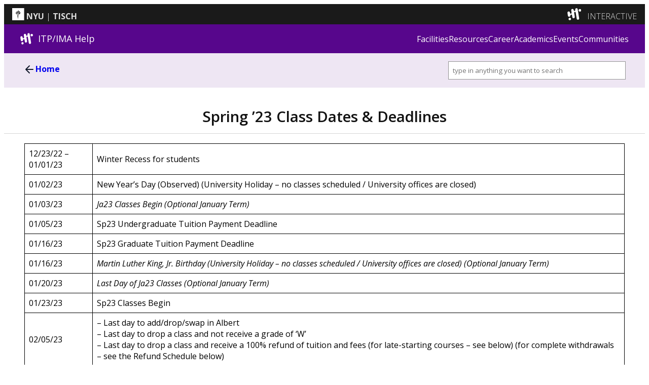

--- FILE ---
content_type: text/html; charset=UTF-8
request_url: https://itp.nyu.edu/help/sp23-class-dates-and-deadlines/
body_size: 80021
content:
<!DOCTYPE html>
<html lang="en-US">
<head>
	<meta charset="UTF-8" />
	<meta name="viewport" content="width=device-width, initial-scale=1" />
<meta name='robots' content='max-image-preview:large' />
<title>Spring ’23 Class Dates &amp; Deadlines &#8211; ITP/IMA Help</title>
<link rel='dns-prefetch' href='//www.googletagmanager.com' />
<link rel="alternate" type="application/rss+xml" title="ITP/IMA Help &raquo; Feed" href="https://itp.nyu.edu/help/feed/" />
<link rel="alternate" type="application/rss+xml" title="ITP/IMA Help &raquo; Comments Feed" href="https://itp.nyu.edu/help/comments/feed/" />
<script>
window._wpemojiSettings = {"baseUrl":"https:\/\/s.w.org\/images\/core\/emoji\/15.0.3\/72x72\/","ext":".png","svgUrl":"https:\/\/s.w.org\/images\/core\/emoji\/15.0.3\/svg\/","svgExt":".svg","source":{"concatemoji":"https:\/\/itp.nyu.edu\/help\/wp-includes\/js\/wp-emoji-release.min.js?ver=6.6.1"}};
/*! This file is auto-generated */
!function(i,n){var o,s,e;function c(e){try{var t={supportTests:e,timestamp:(new Date).valueOf()};sessionStorage.setItem(o,JSON.stringify(t))}catch(e){}}function p(e,t,n){e.clearRect(0,0,e.canvas.width,e.canvas.height),e.fillText(t,0,0);var t=new Uint32Array(e.getImageData(0,0,e.canvas.width,e.canvas.height).data),r=(e.clearRect(0,0,e.canvas.width,e.canvas.height),e.fillText(n,0,0),new Uint32Array(e.getImageData(0,0,e.canvas.width,e.canvas.height).data));return t.every(function(e,t){return e===r[t]})}function u(e,t,n){switch(t){case"flag":return n(e,"\ud83c\udff3\ufe0f\u200d\u26a7\ufe0f","\ud83c\udff3\ufe0f\u200b\u26a7\ufe0f")?!1:!n(e,"\ud83c\uddfa\ud83c\uddf3","\ud83c\uddfa\u200b\ud83c\uddf3")&&!n(e,"\ud83c\udff4\udb40\udc67\udb40\udc62\udb40\udc65\udb40\udc6e\udb40\udc67\udb40\udc7f","\ud83c\udff4\u200b\udb40\udc67\u200b\udb40\udc62\u200b\udb40\udc65\u200b\udb40\udc6e\u200b\udb40\udc67\u200b\udb40\udc7f");case"emoji":return!n(e,"\ud83d\udc26\u200d\u2b1b","\ud83d\udc26\u200b\u2b1b")}return!1}function f(e,t,n){var r="undefined"!=typeof WorkerGlobalScope&&self instanceof WorkerGlobalScope?new OffscreenCanvas(300,150):i.createElement("canvas"),a=r.getContext("2d",{willReadFrequently:!0}),o=(a.textBaseline="top",a.font="600 32px Arial",{});return e.forEach(function(e){o[e]=t(a,e,n)}),o}function t(e){var t=i.createElement("script");t.src=e,t.defer=!0,i.head.appendChild(t)}"undefined"!=typeof Promise&&(o="wpEmojiSettingsSupports",s=["flag","emoji"],n.supports={everything:!0,everythingExceptFlag:!0},e=new Promise(function(e){i.addEventListener("DOMContentLoaded",e,{once:!0})}),new Promise(function(t){var n=function(){try{var e=JSON.parse(sessionStorage.getItem(o));if("object"==typeof e&&"number"==typeof e.timestamp&&(new Date).valueOf()<e.timestamp+604800&&"object"==typeof e.supportTests)return e.supportTests}catch(e){}return null}();if(!n){if("undefined"!=typeof Worker&&"undefined"!=typeof OffscreenCanvas&&"undefined"!=typeof URL&&URL.createObjectURL&&"undefined"!=typeof Blob)try{var e="postMessage("+f.toString()+"("+[JSON.stringify(s),u.toString(),p.toString()].join(",")+"));",r=new Blob([e],{type:"text/javascript"}),a=new Worker(URL.createObjectURL(r),{name:"wpTestEmojiSupports"});return void(a.onmessage=function(e){c(n=e.data),a.terminate(),t(n)})}catch(e){}c(n=f(s,u,p))}t(n)}).then(function(e){for(var t in e)n.supports[t]=e[t],n.supports.everything=n.supports.everything&&n.supports[t],"flag"!==t&&(n.supports.everythingExceptFlag=n.supports.everythingExceptFlag&&n.supports[t]);n.supports.everythingExceptFlag=n.supports.everythingExceptFlag&&!n.supports.flag,n.DOMReady=!1,n.readyCallback=function(){n.DOMReady=!0}}).then(function(){return e}).then(function(){var e;n.supports.everything||(n.readyCallback(),(e=n.source||{}).concatemoji?t(e.concatemoji):e.wpemoji&&e.twemoji&&(t(e.twemoji),t(e.wpemoji)))}))}((window,document),window._wpemojiSettings);
</script>
<link rel='stylesheet' id='embed-pdf-viewer-css' href='https://itp.nyu.edu/help/wp-content/plugins/embed-pdf-viewer/css/embed-pdf-viewer.css?ver=6.6.1' media='screen' />
<link rel='stylesheet' id='codepeople-search-in-place-style-css' href='https://itp.nyu.edu/help/wp-content/plugins/search-in-place/css/codepeople_shearch_in_place.min.css?ver=1.2.0' media='all' />
<style id='wp-block-group-inline-css'>
.wp-block-group{box-sizing:border-box}:where(.wp-block-group.wp-block-group-is-layout-constrained){position:relative}
</style>
<style id='wp-block-heading-inline-css'>
h1.has-background,h2.has-background,h3.has-background,h4.has-background,h5.has-background,h6.has-background{padding:1.25em 2.375em}h1.has-text-align-left[style*=writing-mode]:where([style*=vertical-lr]),h1.has-text-align-right[style*=writing-mode]:where([style*=vertical-rl]),h2.has-text-align-left[style*=writing-mode]:where([style*=vertical-lr]),h2.has-text-align-right[style*=writing-mode]:where([style*=vertical-rl]),h3.has-text-align-left[style*=writing-mode]:where([style*=vertical-lr]),h3.has-text-align-right[style*=writing-mode]:where([style*=vertical-rl]),h4.has-text-align-left[style*=writing-mode]:where([style*=vertical-lr]),h4.has-text-align-right[style*=writing-mode]:where([style*=vertical-rl]),h5.has-text-align-left[style*=writing-mode]:where([style*=vertical-lr]),h5.has-text-align-right[style*=writing-mode]:where([style*=vertical-rl]),h6.has-text-align-left[style*=writing-mode]:where([style*=vertical-lr]),h6.has-text-align-right[style*=writing-mode]:where([style*=vertical-rl]){rotate:180deg}

				.is-style-asterisk:before {
					content: '';
					width: 1.5rem;
					height: 3rem;
					background: var(--wp--preset--color--contrast-2, currentColor);
					clip-path: path('M11.93.684v8.039l5.633-5.633 1.216 1.23-5.66 5.66h8.04v1.737H13.2l5.701 5.701-1.23 1.23-5.742-5.742V21h-1.737v-8.094l-5.77 5.77-1.23-1.217 5.743-5.742H.842V9.98h8.162l-5.701-5.7 1.23-1.231 5.66 5.66V.684h1.737Z');
					display: block;
				}

				/* Hide the asterisk if the heading has no content, to avoid using empty headings to display the asterisk only, which is an A11Y issue */
				.is-style-asterisk:empty:before {
					content: none;
				}

				.is-style-asterisk:-moz-only-whitespace:before {
					content: none;
				}

				.is-style-asterisk.has-text-align-center:before {
					margin: 0 auto;
				}

				.is-style-asterisk.has-text-align-right:before {
					margin-left: auto;
				}

				.rtl .is-style-asterisk.has-text-align-left:before {
					margin-right: auto;
				}
</style>
<style id='wp-block-navigation-link-inline-css'>
.wp-block-navigation .wp-block-navigation-item__label{overflow-wrap:break-word}.wp-block-navigation .wp-block-navigation-item__description{display:none}.link-ui-tools{border-top:1px solid #f0f0f0;padding:8px}.link-ui-block-inserter{padding-top:8px}.link-ui-block-inserter__back{margin-left:8px;text-transform:uppercase}

				.is-style-arrow-link .wp-block-navigation-item__label:after {
					content: "\2197";
					padding-inline-start: 0.25rem;
					vertical-align: middle;
					text-decoration: none;
					display: inline-block;
				}
</style>
<link rel='stylesheet' id='wp-block-navigation-css' href='https://itp.nyu.edu/help/wp-includes/blocks/navigation/style.min.css?ver=6.6.1' media='all' />
<style id='wp-block-search-inline-css'>
.wp-block-search__button{margin-left:10px;word-break:normal}.wp-block-search__button.has-icon{line-height:0}.wp-block-search__button svg{height:1.25em;min-height:24px;min-width:24px;width:1.25em;fill:currentColor;vertical-align:text-bottom}:where(.wp-block-search__button){border:1px solid #ccc;padding:6px 10px}.wp-block-search__inside-wrapper{display:flex;flex:auto;flex-wrap:nowrap;max-width:100%}.wp-block-search__label{width:100%}.wp-block-search__input{appearance:none;border:1px solid #949494;flex-grow:1;margin-left:0;margin-right:0;min-width:3rem;padding:8px;text-decoration:unset!important}.wp-block-search.wp-block-search__button-only .wp-block-search__button{flex-shrink:0;margin-left:0;max-width:100%}.wp-block-search.wp-block-search__button-only .wp-block-search__button[aria-expanded=true]{max-width:calc(100% - 100px)}.wp-block-search.wp-block-search__button-only .wp-block-search__inside-wrapper{min-width:0!important;transition-property:width}.wp-block-search.wp-block-search__button-only .wp-block-search__input{flex-basis:100%;transition-duration:.3s}.wp-block-search.wp-block-search__button-only.wp-block-search__searchfield-hidden,.wp-block-search.wp-block-search__button-only.wp-block-search__searchfield-hidden .wp-block-search__inside-wrapper{overflow:hidden}.wp-block-search.wp-block-search__button-only.wp-block-search__searchfield-hidden .wp-block-search__input{border-left-width:0!important;border-right-width:0!important;flex-basis:0;flex-grow:0;margin:0;min-width:0!important;padding-left:0!important;padding-right:0!important;width:0!important}:where(.wp-block-search__input){font-family:inherit;font-size:inherit;font-style:inherit;font-weight:inherit;letter-spacing:inherit;line-height:inherit;text-transform:inherit}:where(.wp-block-search__button-inside .wp-block-search__inside-wrapper){border:1px solid #949494;box-sizing:border-box;padding:4px}:where(.wp-block-search__button-inside .wp-block-search__inside-wrapper) .wp-block-search__input{border:none;border-radius:0;padding:0 4px}:where(.wp-block-search__button-inside .wp-block-search__inside-wrapper) .wp-block-search__input:focus{outline:none}:where(.wp-block-search__button-inside .wp-block-search__inside-wrapper) :where(.wp-block-search__button){padding:4px 8px}.wp-block-search.aligncenter .wp-block-search__inside-wrapper{margin:auto}.wp-block[data-align=right] .wp-block-search.wp-block-search__button-only .wp-block-search__inside-wrapper{float:right}
</style>
<style id='wp-block-post-title-inline-css'>
.wp-block-post-title{box-sizing:border-box;word-break:break-word}.wp-block-post-title a{display:inline-block}
</style>
<style id='wp-block-table-inline-css'>
.wp-block-table{overflow-x:auto}.wp-block-table table{border-collapse:collapse;width:100%}.wp-block-table thead{border-bottom:3px solid}.wp-block-table tfoot{border-top:3px solid}.wp-block-table td,.wp-block-table th{border:1px solid;padding:.5em}.wp-block-table .has-fixed-layout{table-layout:fixed;width:100%}.wp-block-table .has-fixed-layout td,.wp-block-table .has-fixed-layout th{word-break:break-word}.wp-block-table.aligncenter,.wp-block-table.alignleft,.wp-block-table.alignright{display:table;width:auto}.wp-block-table.aligncenter td,.wp-block-table.aligncenter th,.wp-block-table.alignleft td,.wp-block-table.alignleft th,.wp-block-table.alignright td,.wp-block-table.alignright th{word-break:break-word}.wp-block-table .has-subtle-light-gray-background-color{background-color:#f3f4f5}.wp-block-table .has-subtle-pale-green-background-color{background-color:#e9fbe5}.wp-block-table .has-subtle-pale-blue-background-color{background-color:#e7f5fe}.wp-block-table .has-subtle-pale-pink-background-color{background-color:#fcf0ef}.wp-block-table.is-style-stripes{background-color:initial;border-bottom:1px solid #f0f0f0;border-collapse:inherit;border-spacing:0}.wp-block-table.is-style-stripes tbody tr:nth-child(odd){background-color:#f0f0f0}.wp-block-table.is-style-stripes.has-subtle-light-gray-background-color tbody tr:nth-child(odd){background-color:#f3f4f5}.wp-block-table.is-style-stripes.has-subtle-pale-green-background-color tbody tr:nth-child(odd){background-color:#e9fbe5}.wp-block-table.is-style-stripes.has-subtle-pale-blue-background-color tbody tr:nth-child(odd){background-color:#e7f5fe}.wp-block-table.is-style-stripes.has-subtle-pale-pink-background-color tbody tr:nth-child(odd){background-color:#fcf0ef}.wp-block-table.is-style-stripes td,.wp-block-table.is-style-stripes th{border-color:#0000}.wp-block-table .has-border-color td,.wp-block-table .has-border-color th,.wp-block-table .has-border-color tr,.wp-block-table .has-border-color>*{border-color:inherit}.wp-block-table table[style*=border-top-color] tr:first-child,.wp-block-table table[style*=border-top-color] tr:first-child td,.wp-block-table table[style*=border-top-color] tr:first-child th,.wp-block-table table[style*=border-top-color]>*,.wp-block-table table[style*=border-top-color]>* td,.wp-block-table table[style*=border-top-color]>* th{border-top-color:inherit}.wp-block-table table[style*=border-top-color] tr:not(:first-child){border-top-color:initial}.wp-block-table table[style*=border-right-color] td:last-child,.wp-block-table table[style*=border-right-color] th,.wp-block-table table[style*=border-right-color] tr,.wp-block-table table[style*=border-right-color]>*{border-right-color:inherit}.wp-block-table table[style*=border-bottom-color] tr:last-child,.wp-block-table table[style*=border-bottom-color] tr:last-child td,.wp-block-table table[style*=border-bottom-color] tr:last-child th,.wp-block-table table[style*=border-bottom-color]>*,.wp-block-table table[style*=border-bottom-color]>* td,.wp-block-table table[style*=border-bottom-color]>* th{border-bottom-color:inherit}.wp-block-table table[style*=border-bottom-color] tr:not(:last-child){border-bottom-color:initial}.wp-block-table table[style*=border-left-color] td:first-child,.wp-block-table table[style*=border-left-color] th,.wp-block-table table[style*=border-left-color] tr,.wp-block-table table[style*=border-left-color]>*{border-left-color:inherit}.wp-block-table table[style*=border-style] td,.wp-block-table table[style*=border-style] th,.wp-block-table table[style*=border-style] tr,.wp-block-table table[style*=border-style]>*{border-style:inherit}.wp-block-table table[style*=border-width] td,.wp-block-table table[style*=border-width] th,.wp-block-table table[style*=border-width] tr,.wp-block-table table[style*=border-width]>*{border-style:inherit;border-width:inherit}
</style>
<style id='wp-block-paragraph-inline-css'>
.is-small-text{font-size:.875em}.is-regular-text{font-size:1em}.is-large-text{font-size:2.25em}.is-larger-text{font-size:3em}.has-drop-cap:not(:focus):first-letter{float:left;font-size:8.4em;font-style:normal;font-weight:100;line-height:.68;margin:.05em .1em 0 0;text-transform:uppercase}body.rtl .has-drop-cap:not(:focus):first-letter{float:none;margin-left:.1em}p.has-drop-cap.has-background{overflow:hidden}:root :where(p.has-background){padding:1.25em 2.375em}:where(p.has-text-color:not(.has-link-color)) a{color:inherit}p.has-text-align-left[style*="writing-mode:vertical-lr"],p.has-text-align-right[style*="writing-mode:vertical-rl"]{rotate:180deg}
</style>
<style id='wp-block-image-inline-css'>
.wp-block-image img{box-sizing:border-box;height:auto;max-width:100%;vertical-align:bottom}.wp-block-image[style*=border-radius] img,.wp-block-image[style*=border-radius]>a{border-radius:inherit}.wp-block-image.has-custom-border img{box-sizing:border-box}.wp-block-image.aligncenter{text-align:center}.wp-block-image.alignfull img,.wp-block-image.alignwide img{height:auto;width:100%}.wp-block-image .aligncenter,.wp-block-image .alignleft,.wp-block-image .alignright,.wp-block-image.aligncenter,.wp-block-image.alignleft,.wp-block-image.alignright{display:table}.wp-block-image .aligncenter>figcaption,.wp-block-image .alignleft>figcaption,.wp-block-image .alignright>figcaption,.wp-block-image.aligncenter>figcaption,.wp-block-image.alignleft>figcaption,.wp-block-image.alignright>figcaption{caption-side:bottom;display:table-caption}.wp-block-image .alignleft{float:left;margin:.5em 1em .5em 0}.wp-block-image .alignright{float:right;margin:.5em 0 .5em 1em}.wp-block-image .aligncenter{margin-left:auto;margin-right:auto}.wp-block-image :where(figcaption){margin-bottom:1em;margin-top:.5em}.wp-block-image.is-style-circle-mask img{border-radius:9999px}@supports ((-webkit-mask-image:none) or (mask-image:none)) or (-webkit-mask-image:none){.wp-block-image.is-style-circle-mask img{border-radius:0;-webkit-mask-image:url('data:image/svg+xml;utf8,<svg viewBox="0 0 100 100" xmlns="http://www.w3.org/2000/svg"><circle cx="50" cy="50" r="50"/></svg>');mask-image:url('data:image/svg+xml;utf8,<svg viewBox="0 0 100 100" xmlns="http://www.w3.org/2000/svg"><circle cx="50" cy="50" r="50"/></svg>');mask-mode:alpha;-webkit-mask-position:center;mask-position:center;-webkit-mask-repeat:no-repeat;mask-repeat:no-repeat;-webkit-mask-size:contain;mask-size:contain}}:root :where(.wp-block-image.is-style-rounded img,.wp-block-image .is-style-rounded img){border-radius:9999px}.wp-block-image figure{margin:0}.wp-lightbox-container{display:flex;flex-direction:column;position:relative}.wp-lightbox-container img{cursor:zoom-in}.wp-lightbox-container img:hover+button{opacity:1}.wp-lightbox-container button{align-items:center;-webkit-backdrop-filter:blur(16px) saturate(180%);backdrop-filter:blur(16px) saturate(180%);background-color:#5a5a5a40;border:none;border-radius:4px;cursor:zoom-in;display:flex;height:20px;justify-content:center;opacity:0;padding:0;position:absolute;right:16px;text-align:center;top:16px;transition:opacity .2s ease;width:20px;z-index:100}.wp-lightbox-container button:focus-visible{outline:3px auto #5a5a5a40;outline:3px auto -webkit-focus-ring-color;outline-offset:3px}.wp-lightbox-container button:hover{cursor:pointer;opacity:1}.wp-lightbox-container button:focus{opacity:1}.wp-lightbox-container button:focus,.wp-lightbox-container button:hover,.wp-lightbox-container button:not(:hover):not(:active):not(.has-background){background-color:#5a5a5a40;border:none}.wp-lightbox-overlay{box-sizing:border-box;cursor:zoom-out;height:100vh;left:0;overflow:hidden;position:fixed;top:0;visibility:hidden;width:100%;z-index:100000}.wp-lightbox-overlay .close-button{align-items:center;cursor:pointer;display:flex;justify-content:center;min-height:40px;min-width:40px;padding:0;position:absolute;right:calc(env(safe-area-inset-right) + 16px);top:calc(env(safe-area-inset-top) + 16px);z-index:5000000}.wp-lightbox-overlay .close-button:focus,.wp-lightbox-overlay .close-button:hover,.wp-lightbox-overlay .close-button:not(:hover):not(:active):not(.has-background){background:none;border:none}.wp-lightbox-overlay .lightbox-image-container{height:var(--wp--lightbox-container-height);left:50%;overflow:hidden;position:absolute;top:50%;transform:translate(-50%,-50%);transform-origin:top left;width:var(--wp--lightbox-container-width);z-index:9999999999}.wp-lightbox-overlay .wp-block-image{align-items:center;box-sizing:border-box;display:flex;height:100%;justify-content:center;margin:0;position:relative;transform-origin:0 0;width:100%;z-index:3000000}.wp-lightbox-overlay .wp-block-image img{height:var(--wp--lightbox-image-height);min-height:var(--wp--lightbox-image-height);min-width:var(--wp--lightbox-image-width);width:var(--wp--lightbox-image-width)}.wp-lightbox-overlay .wp-block-image figcaption{display:none}.wp-lightbox-overlay button{background:none;border:none}.wp-lightbox-overlay .scrim{background-color:#fff;height:100%;opacity:.9;position:absolute;width:100%;z-index:2000000}.wp-lightbox-overlay.active{animation:turn-on-visibility .25s both;visibility:visible}.wp-lightbox-overlay.active img{animation:turn-on-visibility .35s both}.wp-lightbox-overlay.show-closing-animation:not(.active){animation:turn-off-visibility .35s both}.wp-lightbox-overlay.show-closing-animation:not(.active) img{animation:turn-off-visibility .25s both}@media (prefers-reduced-motion:no-preference){.wp-lightbox-overlay.zoom.active{animation:none;opacity:1;visibility:visible}.wp-lightbox-overlay.zoom.active .lightbox-image-container{animation:lightbox-zoom-in .4s}.wp-lightbox-overlay.zoom.active .lightbox-image-container img{animation:none}.wp-lightbox-overlay.zoom.active .scrim{animation:turn-on-visibility .4s forwards}.wp-lightbox-overlay.zoom.show-closing-animation:not(.active){animation:none}.wp-lightbox-overlay.zoom.show-closing-animation:not(.active) .lightbox-image-container{animation:lightbox-zoom-out .4s}.wp-lightbox-overlay.zoom.show-closing-animation:not(.active) .lightbox-image-container img{animation:none}.wp-lightbox-overlay.zoom.show-closing-animation:not(.active) .scrim{animation:turn-off-visibility .4s forwards}}@keyframes turn-on-visibility{0%{opacity:0}to{opacity:1}}@keyframes turn-off-visibility{0%{opacity:1;visibility:visible}99%{opacity:0;visibility:visible}to{opacity:0;visibility:hidden}}@keyframes lightbox-zoom-in{0%{transform:translate(calc((-100vw + var(--wp--lightbox-scrollbar-width))/2 + var(--wp--lightbox-initial-left-position)),calc(-50vh + var(--wp--lightbox-initial-top-position))) scale(var(--wp--lightbox-scale))}to{transform:translate(-50%,-50%) scale(1)}}@keyframes lightbox-zoom-out{0%{transform:translate(-50%,-50%) scale(1);visibility:visible}99%{visibility:visible}to{transform:translate(calc((-100vw + var(--wp--lightbox-scrollbar-width))/2 + var(--wp--lightbox-initial-left-position)),calc(-50vh + var(--wp--lightbox-initial-top-position))) scale(var(--wp--lightbox-scale));visibility:hidden}}
</style>
<style id='wp-block-list-inline-css'>
ol,ul{box-sizing:border-box}:root :where(ul.has-background,ol.has-background){padding:1.25em 2.375em}

				ul.is-style-checkmark-list {
					list-style-type: "\2713";
				}

				ul.is-style-checkmark-list li {
					padding-inline-start: 1ch;
				}
</style>
<link rel='stylesheet' id='website-builder-style-css' href='https://itp.nyu.edu/help/wp-content/plugins/website-builder/build/style-index.css?ver=3.0.9' media='all' />
<style id='wp-emoji-styles-inline-css'>

	img.wp-smiley, img.emoji {
		display: inline !important;
		border: none !important;
		box-shadow: none !important;
		height: 1em !important;
		width: 1em !important;
		margin: 0 0.07em !important;
		vertical-align: -0.1em !important;
		background: none !important;
		padding: 0 !important;
	}
</style>
<style id='wp-block-library-inline-css'>
:root{--wp-admin-theme-color:#007cba;--wp-admin-theme-color--rgb:0,124,186;--wp-admin-theme-color-darker-10:#006ba1;--wp-admin-theme-color-darker-10--rgb:0,107,161;--wp-admin-theme-color-darker-20:#005a87;--wp-admin-theme-color-darker-20--rgb:0,90,135;--wp-admin-border-width-focus:2px;--wp-block-synced-color:#7a00df;--wp-block-synced-color--rgb:122,0,223;--wp-bound-block-color:var(--wp-block-synced-color)}@media (min-resolution:192dpi){:root{--wp-admin-border-width-focus:1.5px}}.wp-element-button{cursor:pointer}:root{--wp--preset--font-size--normal:16px;--wp--preset--font-size--huge:42px}:root .has-very-light-gray-background-color{background-color:#eee}:root .has-very-dark-gray-background-color{background-color:#313131}:root .has-very-light-gray-color{color:#eee}:root .has-very-dark-gray-color{color:#313131}:root .has-vivid-green-cyan-to-vivid-cyan-blue-gradient-background{background:linear-gradient(135deg,#00d084,#0693e3)}:root .has-purple-crush-gradient-background{background:linear-gradient(135deg,#34e2e4,#4721fb 50%,#ab1dfe)}:root .has-hazy-dawn-gradient-background{background:linear-gradient(135deg,#faaca8,#dad0ec)}:root .has-subdued-olive-gradient-background{background:linear-gradient(135deg,#fafae1,#67a671)}:root .has-atomic-cream-gradient-background{background:linear-gradient(135deg,#fdd79a,#004a59)}:root .has-nightshade-gradient-background{background:linear-gradient(135deg,#330968,#31cdcf)}:root .has-midnight-gradient-background{background:linear-gradient(135deg,#020381,#2874fc)}.has-regular-font-size{font-size:1em}.has-larger-font-size{font-size:2.625em}.has-normal-font-size{font-size:var(--wp--preset--font-size--normal)}.has-huge-font-size{font-size:var(--wp--preset--font-size--huge)}.has-text-align-center{text-align:center}.has-text-align-left{text-align:left}.has-text-align-right{text-align:right}#end-resizable-editor-section{display:none}.aligncenter{clear:both}.items-justified-left{justify-content:flex-start}.items-justified-center{justify-content:center}.items-justified-right{justify-content:flex-end}.items-justified-space-between{justify-content:space-between}.screen-reader-text{border:0;clip:rect(1px,1px,1px,1px);clip-path:inset(50%);height:1px;margin:-1px;overflow:hidden;padding:0;position:absolute;width:1px;word-wrap:normal!important}.screen-reader-text:focus{background-color:#ddd;clip:auto!important;clip-path:none;color:#444;display:block;font-size:1em;height:auto;left:5px;line-height:normal;padding:15px 23px 14px;text-decoration:none;top:5px;width:auto;z-index:100000}html :where(.has-border-color){border-style:solid}html :where([style*=border-top-color]){border-top-style:solid}html :where([style*=border-right-color]){border-right-style:solid}html :where([style*=border-bottom-color]){border-bottom-style:solid}html :where([style*=border-left-color]){border-left-style:solid}html :where([style*=border-width]){border-style:solid}html :where([style*=border-top-width]){border-top-style:solid}html :where([style*=border-right-width]){border-right-style:solid}html :where([style*=border-bottom-width]){border-bottom-style:solid}html :where([style*=border-left-width]){border-left-style:solid}html :where(img[class*=wp-image-]){height:auto;max-width:100%}:where(figure){margin:0 0 1em}html :where(.is-position-sticky){--wp-admin--admin-bar--position-offset:var(--wp-admin--admin-bar--height,0px)}@media screen and (max-width:600px){html :where(.is-position-sticky){--wp-admin--admin-bar--position-offset:0px}}
</style>
<style id='global-styles-inline-css'>
:root{--wp--preset--aspect-ratio--square: 1;--wp--preset--aspect-ratio--4-3: 4/3;--wp--preset--aspect-ratio--3-4: 3/4;--wp--preset--aspect-ratio--3-2: 3/2;--wp--preset--aspect-ratio--2-3: 2/3;--wp--preset--aspect-ratio--16-9: 16/9;--wp--preset--aspect-ratio--9-16: 9/16;--wp--preset--color--black: #000000;--wp--preset--color--cyan-bluish-gray: #abb8c3;--wp--preset--color--white: #ffffff;--wp--preset--color--pale-pink: #f78da7;--wp--preset--color--vivid-red: #cf2e2e;--wp--preset--color--luminous-vivid-orange: #ff6900;--wp--preset--color--luminous-vivid-amber: #fcb900;--wp--preset--color--light-green-cyan: #7bdcb5;--wp--preset--color--vivid-green-cyan: #00d084;--wp--preset--color--pale-cyan-blue: #8ed1fc;--wp--preset--color--vivid-cyan-blue: #0693e3;--wp--preset--color--vivid-purple: #9b51e0;--wp--preset--color--base: #f9f9f9;--wp--preset--color--base-2: #ffffff;--wp--preset--color--contrast: #111111;--wp--preset--color--contrast-2: #636363;--wp--preset--color--contrast-3: #A4A4A4;--wp--preset--color--accent: #cfcabe;--wp--preset--color--accent-2: #c2a990;--wp--preset--color--accent-3: #d8613c;--wp--preset--color--accent-4: #b1c5a4;--wp--preset--color--accent-5: #b5bdbc;--wp--preset--gradient--vivid-cyan-blue-to-vivid-purple: linear-gradient(135deg,rgba(6,147,227,1) 0%,rgb(155,81,224) 100%);--wp--preset--gradient--light-green-cyan-to-vivid-green-cyan: linear-gradient(135deg,rgb(122,220,180) 0%,rgb(0,208,130) 100%);--wp--preset--gradient--luminous-vivid-amber-to-luminous-vivid-orange: linear-gradient(135deg,rgba(252,185,0,1) 0%,rgba(255,105,0,1) 100%);--wp--preset--gradient--luminous-vivid-orange-to-vivid-red: linear-gradient(135deg,rgba(255,105,0,1) 0%,rgb(207,46,46) 100%);--wp--preset--gradient--very-light-gray-to-cyan-bluish-gray: linear-gradient(135deg,rgb(238,238,238) 0%,rgb(169,184,195) 100%);--wp--preset--gradient--cool-to-warm-spectrum: linear-gradient(135deg,rgb(74,234,220) 0%,rgb(151,120,209) 20%,rgb(207,42,186) 40%,rgb(238,44,130) 60%,rgb(251,105,98) 80%,rgb(254,248,76) 100%);--wp--preset--gradient--blush-light-purple: linear-gradient(135deg,rgb(255,206,236) 0%,rgb(152,150,240) 100%);--wp--preset--gradient--blush-bordeaux: linear-gradient(135deg,rgb(254,205,165) 0%,rgb(254,45,45) 50%,rgb(107,0,62) 100%);--wp--preset--gradient--luminous-dusk: linear-gradient(135deg,rgb(255,203,112) 0%,rgb(199,81,192) 50%,rgb(65,88,208) 100%);--wp--preset--gradient--pale-ocean: linear-gradient(135deg,rgb(255,245,203) 0%,rgb(182,227,212) 50%,rgb(51,167,181) 100%);--wp--preset--gradient--electric-grass: linear-gradient(135deg,rgb(202,248,128) 0%,rgb(113,206,126) 100%);--wp--preset--gradient--midnight: linear-gradient(135deg,rgb(2,3,129) 0%,rgb(40,116,252) 100%);--wp--preset--gradient--gradient-1: linear-gradient(to bottom, #cfcabe 0%, #F9F9F9 100%);--wp--preset--gradient--gradient-2: linear-gradient(to bottom, #C2A990 0%, #F9F9F9 100%);--wp--preset--gradient--gradient-3: linear-gradient(to bottom, #D8613C 0%, #F9F9F9 100%);--wp--preset--gradient--gradient-4: linear-gradient(to bottom, #B1C5A4 0%, #F9F9F9 100%);--wp--preset--gradient--gradient-5: linear-gradient(to bottom, #B5BDBC 0%, #F9F9F9 100%);--wp--preset--gradient--gradient-6: linear-gradient(to bottom, #A4A4A4 0%, #F9F9F9 100%);--wp--preset--gradient--gradient-7: linear-gradient(to bottom, #cfcabe 50%, #F9F9F9 50%);--wp--preset--gradient--gradient-8: linear-gradient(to bottom, #C2A990 50%, #F9F9F9 50%);--wp--preset--gradient--gradient-9: linear-gradient(to bottom, #D8613C 50%, #F9F9F9 50%);--wp--preset--gradient--gradient-10: linear-gradient(to bottom, #B1C5A4 50%, #F9F9F9 50%);--wp--preset--gradient--gradient-11: linear-gradient(to bottom, #B5BDBC 50%, #F9F9F9 50%);--wp--preset--gradient--gradient-12: linear-gradient(to bottom, #A4A4A4 50%, #F9F9F9 50%);--wp--preset--font-size--small: 0.9rem;--wp--preset--font-size--medium: 1.05rem;--wp--preset--font-size--large: clamp(1.39rem, 1.39rem + ((1vw - 0.2rem) * 0.767), 1.85rem);--wp--preset--font-size--x-large: clamp(1.85rem, 1.85rem + ((1vw - 0.2rem) * 1.083), 2.5rem);--wp--preset--font-size--xx-large: clamp(2.5rem, 2.5rem + ((1vw - 0.2rem) * 1.283), 3.27rem);--wp--preset--font-family--body: "Inter", sans-serif;--wp--preset--font-family--heading: Cardo;--wp--preset--font-family--system-sans-serif: -apple-system, BlinkMacSystemFont, avenir next, avenir, segoe ui, helvetica neue, helvetica, Cantarell, Ubuntu, roboto, noto, arial, sans-serif;--wp--preset--font-family--system-serif: Iowan Old Style, Apple Garamond, Baskerville, Times New Roman, Droid Serif, Times, Source Serif Pro, serif, Apple Color Emoji, Segoe UI Emoji, Segoe UI Symbol;--wp--preset--spacing--20: min(1.5rem, 2vw);--wp--preset--spacing--30: min(2.5rem, 3vw);--wp--preset--spacing--40: min(4rem, 5vw);--wp--preset--spacing--50: min(6.5rem, 8vw);--wp--preset--spacing--60: min(10.5rem, 13vw);--wp--preset--spacing--70: 3.38rem;--wp--preset--spacing--80: 5.06rem;--wp--preset--spacing--10: 1rem;--wp--preset--shadow--natural: 6px 6px 9px rgba(0, 0, 0, 0.2);--wp--preset--shadow--deep: 12px 12px 50px rgba(0, 0, 0, 0.4);--wp--preset--shadow--sharp: 6px 6px 0px rgba(0, 0, 0, 0.2);--wp--preset--shadow--outlined: 6px 6px 0px -3px rgba(255, 255, 255, 1), 6px 6px rgba(0, 0, 0, 1);--wp--preset--shadow--crisp: 6px 6px 0px rgba(0, 0, 0, 1);}:root { --wp--style--global--content-size: 620px;--wp--style--global--wide-size: 1280px; }:where(body) { margin: 0; }.wp-site-blocks { padding-top: var(--wp--style--root--padding-top); padding-bottom: var(--wp--style--root--padding-bottom); }.has-global-padding { padding-right: var(--wp--style--root--padding-right); padding-left: var(--wp--style--root--padding-left); }.has-global-padding > .alignfull { margin-right: calc(var(--wp--style--root--padding-right) * -1); margin-left: calc(var(--wp--style--root--padding-left) * -1); }.has-global-padding :where(:not(.alignfull.is-layout-flow) > .has-global-padding:not(.wp-block-block, .alignfull)) { padding-right: 0; padding-left: 0; }.has-global-padding :where(:not(.alignfull.is-layout-flow) > .has-global-padding:not(.wp-block-block, .alignfull)) > .alignfull { margin-left: 0; margin-right: 0; }.wp-site-blocks > .alignleft { float: left; margin-right: 2em; }.wp-site-blocks > .alignright { float: right; margin-left: 2em; }.wp-site-blocks > .aligncenter { justify-content: center; margin-left: auto; margin-right: auto; }:where(.wp-site-blocks) > * { margin-block-start: 1.2rem; margin-block-end: 0; }:where(.wp-site-blocks) > :first-child { margin-block-start: 0; }:where(.wp-site-blocks) > :last-child { margin-block-end: 0; }:root { --wp--style--block-gap: 1.2rem; }.is-layout-flow  > :first-child{margin-block-start: 0;}.is-layout-flow  > :last-child{margin-block-end: 0;}.is-layout-flow  > *{margin-block-start: 1.2rem;margin-block-end: 0;}.is-layout-constrained  > :first-child{margin-block-start: 0;}.is-layout-constrained  > :last-child{margin-block-end: 0;}.is-layout-constrained  > *{margin-block-start: 1.2rem;margin-block-end: 0;}.is-layout-flex {gap: 1.2rem;}.is-layout-grid {gap: 1.2rem;}.is-layout-flow > .alignleft{float: left;margin-inline-start: 0;margin-inline-end: 2em;}.is-layout-flow > .alignright{float: right;margin-inline-start: 2em;margin-inline-end: 0;}.is-layout-flow > .aligncenter{margin-left: auto !important;margin-right: auto !important;}.is-layout-constrained > .alignleft{float: left;margin-inline-start: 0;margin-inline-end: 2em;}.is-layout-constrained > .alignright{float: right;margin-inline-start: 2em;margin-inline-end: 0;}.is-layout-constrained > .aligncenter{margin-left: auto !important;margin-right: auto !important;}.is-layout-constrained > :where(:not(.alignleft):not(.alignright):not(.alignfull)){max-width: var(--wp--style--global--content-size);margin-left: auto !important;margin-right: auto !important;}.is-layout-constrained > .alignwide{max-width: var(--wp--style--global--wide-size);}body .is-layout-flex{display: flex;}.is-layout-flex{flex-wrap: wrap;align-items: center;}.is-layout-flex > :is(*, div){margin: 0;}body .is-layout-grid{display: grid;}.is-layout-grid > :is(*, div){margin: 0;}:root :where(body){background-color: var(--wp--preset--color--base);color: var(--wp--preset--color--contrast);font-family: var(--wp--preset--font-family--body);font-size: var(--wp--preset--font-size--medium);font-style: normal;font-weight: 400;line-height: 1.55;--wp--style--root--padding-top: 0px;--wp--style--root--padding-right: var(--wp--preset--spacing--50);--wp--style--root--padding-bottom: 0px;--wp--style--root--padding-left: var(--wp--preset--spacing--50);}a:where(:not(.wp-element-button)){color: var(--wp--preset--color--contrast);text-decoration: underline;}:root :where(a:where(:not(.wp-element-button)):hover){text-decoration: none;}h1, h2, h3, h4, h5, h6{color: var(--wp--preset--color--contrast);font-family: var(--wp--preset--font-family--heading);font-weight: 400;line-height: 1.2;}h1{font-size: var(--wp--preset--font-size--xx-large);line-height: 1.15;}h2{font-size: var(--wp--preset--font-size--x-large);}h3{font-size: var(--wp--preset--font-size--large);}h4{font-size: clamp(1.1rem, 1.1rem + ((1vw - 0.2rem) * 0.767), 1.5rem);}h5{font-size: var(--wp--preset--font-size--medium);}h6{font-size: var(--wp--preset--font-size--small);}:root :where(.wp-element-button, .wp-block-button__link){background-color: var(--wp--preset--color--contrast);border-radius: .33rem;border-color: var(--wp--preset--color--contrast);border-width: 0;color: var(--wp--preset--color--base);font-family: inherit;font-size: var(--wp--preset--font-size--small);font-style: normal;font-weight: 500;line-height: inherit;padding-top: 0.6rem;padding-right: 1rem;padding-bottom: 0.6rem;padding-left: 1rem;text-decoration: none;}:root :where(.wp-element-button:hover, .wp-block-button__link:hover){background-color: var(--wp--preset--color--contrast-2);border-color: var(--wp--preset--color--contrast-2);color: var(--wp--preset--color--base);}:root :where(.wp-element-button:focus, .wp-block-button__link:focus){background-color: var(--wp--preset--color--contrast-2);border-color: var(--wp--preset--color--contrast-2);color: var(--wp--preset--color--base);outline-color: var(--wp--preset--color--contrast);outline-offset: 2px;outline-style: dotted;outline-width: 1px;}:root :where(.wp-element-button:active, .wp-block-button__link:active){background-color: var(--wp--preset--color--contrast);color: var(--wp--preset--color--base);}:root :where(.wp-element-caption, .wp-block-audio figcaption, .wp-block-embed figcaption, .wp-block-gallery figcaption, .wp-block-image figcaption, .wp-block-table figcaption, .wp-block-video figcaption){color: var(--wp--preset--color--contrast-2);font-family: var(--wp--preset--font-family--body);font-size: 0.8rem;}.has-black-color{color: var(--wp--preset--color--black) !important;}.has-cyan-bluish-gray-color{color: var(--wp--preset--color--cyan-bluish-gray) !important;}.has-white-color{color: var(--wp--preset--color--white) !important;}.has-pale-pink-color{color: var(--wp--preset--color--pale-pink) !important;}.has-vivid-red-color{color: var(--wp--preset--color--vivid-red) !important;}.has-luminous-vivid-orange-color{color: var(--wp--preset--color--luminous-vivid-orange) !important;}.has-luminous-vivid-amber-color{color: var(--wp--preset--color--luminous-vivid-amber) !important;}.has-light-green-cyan-color{color: var(--wp--preset--color--light-green-cyan) !important;}.has-vivid-green-cyan-color{color: var(--wp--preset--color--vivid-green-cyan) !important;}.has-pale-cyan-blue-color{color: var(--wp--preset--color--pale-cyan-blue) !important;}.has-vivid-cyan-blue-color{color: var(--wp--preset--color--vivid-cyan-blue) !important;}.has-vivid-purple-color{color: var(--wp--preset--color--vivid-purple) !important;}.has-base-color{color: var(--wp--preset--color--base) !important;}.has-base-2-color{color: var(--wp--preset--color--base-2) !important;}.has-contrast-color{color: var(--wp--preset--color--contrast) !important;}.has-contrast-2-color{color: var(--wp--preset--color--contrast-2) !important;}.has-contrast-3-color{color: var(--wp--preset--color--contrast-3) !important;}.has-accent-color{color: var(--wp--preset--color--accent) !important;}.has-accent-2-color{color: var(--wp--preset--color--accent-2) !important;}.has-accent-3-color{color: var(--wp--preset--color--accent-3) !important;}.has-accent-4-color{color: var(--wp--preset--color--accent-4) !important;}.has-accent-5-color{color: var(--wp--preset--color--accent-5) !important;}.has-black-background-color{background-color: var(--wp--preset--color--black) !important;}.has-cyan-bluish-gray-background-color{background-color: var(--wp--preset--color--cyan-bluish-gray) !important;}.has-white-background-color{background-color: var(--wp--preset--color--white) !important;}.has-pale-pink-background-color{background-color: var(--wp--preset--color--pale-pink) !important;}.has-vivid-red-background-color{background-color: var(--wp--preset--color--vivid-red) !important;}.has-luminous-vivid-orange-background-color{background-color: var(--wp--preset--color--luminous-vivid-orange) !important;}.has-luminous-vivid-amber-background-color{background-color: var(--wp--preset--color--luminous-vivid-amber) !important;}.has-light-green-cyan-background-color{background-color: var(--wp--preset--color--light-green-cyan) !important;}.has-vivid-green-cyan-background-color{background-color: var(--wp--preset--color--vivid-green-cyan) !important;}.has-pale-cyan-blue-background-color{background-color: var(--wp--preset--color--pale-cyan-blue) !important;}.has-vivid-cyan-blue-background-color{background-color: var(--wp--preset--color--vivid-cyan-blue) !important;}.has-vivid-purple-background-color{background-color: var(--wp--preset--color--vivid-purple) !important;}.has-base-background-color{background-color: var(--wp--preset--color--base) !important;}.has-base-2-background-color{background-color: var(--wp--preset--color--base-2) !important;}.has-contrast-background-color{background-color: var(--wp--preset--color--contrast) !important;}.has-contrast-2-background-color{background-color: var(--wp--preset--color--contrast-2) !important;}.has-contrast-3-background-color{background-color: var(--wp--preset--color--contrast-3) !important;}.has-accent-background-color{background-color: var(--wp--preset--color--accent) !important;}.has-accent-2-background-color{background-color: var(--wp--preset--color--accent-2) !important;}.has-accent-3-background-color{background-color: var(--wp--preset--color--accent-3) !important;}.has-accent-4-background-color{background-color: var(--wp--preset--color--accent-4) !important;}.has-accent-5-background-color{background-color: var(--wp--preset--color--accent-5) !important;}.has-black-border-color{border-color: var(--wp--preset--color--black) !important;}.has-cyan-bluish-gray-border-color{border-color: var(--wp--preset--color--cyan-bluish-gray) !important;}.has-white-border-color{border-color: var(--wp--preset--color--white) !important;}.has-pale-pink-border-color{border-color: var(--wp--preset--color--pale-pink) !important;}.has-vivid-red-border-color{border-color: var(--wp--preset--color--vivid-red) !important;}.has-luminous-vivid-orange-border-color{border-color: var(--wp--preset--color--luminous-vivid-orange) !important;}.has-luminous-vivid-amber-border-color{border-color: var(--wp--preset--color--luminous-vivid-amber) !important;}.has-light-green-cyan-border-color{border-color: var(--wp--preset--color--light-green-cyan) !important;}.has-vivid-green-cyan-border-color{border-color: var(--wp--preset--color--vivid-green-cyan) !important;}.has-pale-cyan-blue-border-color{border-color: var(--wp--preset--color--pale-cyan-blue) !important;}.has-vivid-cyan-blue-border-color{border-color: var(--wp--preset--color--vivid-cyan-blue) !important;}.has-vivid-purple-border-color{border-color: var(--wp--preset--color--vivid-purple) !important;}.has-base-border-color{border-color: var(--wp--preset--color--base) !important;}.has-base-2-border-color{border-color: var(--wp--preset--color--base-2) !important;}.has-contrast-border-color{border-color: var(--wp--preset--color--contrast) !important;}.has-contrast-2-border-color{border-color: var(--wp--preset--color--contrast-2) !important;}.has-contrast-3-border-color{border-color: var(--wp--preset--color--contrast-3) !important;}.has-accent-border-color{border-color: var(--wp--preset--color--accent) !important;}.has-accent-2-border-color{border-color: var(--wp--preset--color--accent-2) !important;}.has-accent-3-border-color{border-color: var(--wp--preset--color--accent-3) !important;}.has-accent-4-border-color{border-color: var(--wp--preset--color--accent-4) !important;}.has-accent-5-border-color{border-color: var(--wp--preset--color--accent-5) !important;}.has-vivid-cyan-blue-to-vivid-purple-gradient-background{background: var(--wp--preset--gradient--vivid-cyan-blue-to-vivid-purple) !important;}.has-light-green-cyan-to-vivid-green-cyan-gradient-background{background: var(--wp--preset--gradient--light-green-cyan-to-vivid-green-cyan) !important;}.has-luminous-vivid-amber-to-luminous-vivid-orange-gradient-background{background: var(--wp--preset--gradient--luminous-vivid-amber-to-luminous-vivid-orange) !important;}.has-luminous-vivid-orange-to-vivid-red-gradient-background{background: var(--wp--preset--gradient--luminous-vivid-orange-to-vivid-red) !important;}.has-very-light-gray-to-cyan-bluish-gray-gradient-background{background: var(--wp--preset--gradient--very-light-gray-to-cyan-bluish-gray) !important;}.has-cool-to-warm-spectrum-gradient-background{background: var(--wp--preset--gradient--cool-to-warm-spectrum) !important;}.has-blush-light-purple-gradient-background{background: var(--wp--preset--gradient--blush-light-purple) !important;}.has-blush-bordeaux-gradient-background{background: var(--wp--preset--gradient--blush-bordeaux) !important;}.has-luminous-dusk-gradient-background{background: var(--wp--preset--gradient--luminous-dusk) !important;}.has-pale-ocean-gradient-background{background: var(--wp--preset--gradient--pale-ocean) !important;}.has-electric-grass-gradient-background{background: var(--wp--preset--gradient--electric-grass) !important;}.has-midnight-gradient-background{background: var(--wp--preset--gradient--midnight) !important;}.has-gradient-1-gradient-background{background: var(--wp--preset--gradient--gradient-1) !important;}.has-gradient-2-gradient-background{background: var(--wp--preset--gradient--gradient-2) !important;}.has-gradient-3-gradient-background{background: var(--wp--preset--gradient--gradient-3) !important;}.has-gradient-4-gradient-background{background: var(--wp--preset--gradient--gradient-4) !important;}.has-gradient-5-gradient-background{background: var(--wp--preset--gradient--gradient-5) !important;}.has-gradient-6-gradient-background{background: var(--wp--preset--gradient--gradient-6) !important;}.has-gradient-7-gradient-background{background: var(--wp--preset--gradient--gradient-7) !important;}.has-gradient-8-gradient-background{background: var(--wp--preset--gradient--gradient-8) !important;}.has-gradient-9-gradient-background{background: var(--wp--preset--gradient--gradient-9) !important;}.has-gradient-10-gradient-background{background: var(--wp--preset--gradient--gradient-10) !important;}.has-gradient-11-gradient-background{background: var(--wp--preset--gradient--gradient-11) !important;}.has-gradient-12-gradient-background{background: var(--wp--preset--gradient--gradient-12) !important;}.has-small-font-size{font-size: var(--wp--preset--font-size--small) !important;}.has-medium-font-size{font-size: var(--wp--preset--font-size--medium) !important;}.has-large-font-size{font-size: var(--wp--preset--font-size--large) !important;}.has-x-large-font-size{font-size: var(--wp--preset--font-size--x-large) !important;}.has-xx-large-font-size{font-size: var(--wp--preset--font-size--xx-large) !important;}.has-body-font-family{font-family: var(--wp--preset--font-family--body) !important;}.has-heading-font-family{font-family: var(--wp--preset--font-family--heading) !important;}.has-system-sans-serif-font-family{font-family: var(--wp--preset--font-family--system-sans-serif) !important;}.has-system-serif-font-family{font-family: var(--wp--preset--font-family--system-serif) !important;}
:root :where(.wp-block-list){padding-left: var(--wp--preset--spacing--10);}
:root :where(.wp-block-navigation){font-weight: 500;}
:root :where(.wp-block-navigation a:where(:not(.wp-element-button))){text-decoration: none;}
:root :where(.wp-block-navigation a:where(:not(.wp-element-button)):hover){text-decoration: underline;}
:root :where(.wp-block-post-title a:where(:not(.wp-element-button))){text-decoration: none;}
:root :where(.wp-block-post-title a:where(:not(.wp-element-button)):hover){text-decoration: underline;}
:root :where(.wp-block-search .wp-block-search__label, .wp-block-search .wp-block-search__input, .wp-block-search .wp-block-search__button){font-size: var(--wp--preset--font-size--small);}:root :where(.wp-block-search){}:root :where(.wp-block-search .wp-block-search__input){border-radius:.33rem}
:root :where(.wp-block-search .wp-element-button,.wp-block-search  .wp-block-button__link){border-radius: .33rem;}
footer li a {
  color: white;
  text-decoration: none;
}:root :where(.wp-block-calendar.wp-block-calendar table:where(:not(.has-text-color)) th){background-color:var(--wp--preset--color--contrast-2);color:var(--wp--preset--color--base);border-color:var(--wp--preset--color--contrast-2)}:root :where(.wp-block-calendar table:where(:not(.has-text-color)) td){border-color:var(--wp--preset--color--contrast-2)}:root :where(.wp-block-categories){}:root :where(.wp-block-categories){list-style-type:none;}:root :where(.wp-block-categories li){margin-bottom: 0.5rem;}:root :where(.wp-block-loginout){}:root :where(.wp-block-loginout input){border-radius:.33rem;padding:calc(0.667em + 2px);border:1px solid #949494;}:root :where(.wp-block-post-comments-form){}:root :where(.wp-block-post-comments-form textarea, .wp-block-post-comments-form input){border-radius:.33rem}:root :where(.wp-block-post-terms){}:root :where(.wp-block-post-terms .wp-block-post-terms__prefix){color: var(--wp--preset--color--contrast-2);}:root :where(.wp-block-query-title){}:root :where(.wp-block-query-title span){font-style: italic;}:root :where(.wp-block-quote){}:root :where(.wp-block-quote :where(p)){margin-block-start:0;margin-block-end:calc(var(--wp--preset--spacing--10) + 0.5rem);}:root :where(.wp-block-quote :where(:last-child)){margin-block-end:0;}:root :where(.wp-block-quote.has-text-align-right.is-style-plain, .rtl .is-style-plain.wp-block-quote:not(.has-text-align-center):not(.has-text-align-left)){border-width: 0 2px 0 0;padding-left:calc(var(--wp--preset--spacing--20) + 0.5rem);padding-right:calc(var(--wp--preset--spacing--20) + 0.5rem);}:root :where(.wp-block-quote.has-text-align-left.is-style-plain, body:not(.rtl) .is-style-plain.wp-block-quote:not(.has-text-align-center):not(.has-text-align-right)){border-width: 0 0 0 2px;padding-left:calc(var(--wp--preset--spacing--20) + 0.5rem);padding-right:calc(var(--wp--preset--spacing--20) + 0.5rem)}:root :where(.wp-block-search){}:root :where(.wp-block-search .wp-block-search__input){border-radius:.33rem}:root :where(.wp-block-separator){}:root :where(.wp-block-separator:not(.is-style-wide):not(.is-style-dots):not(.alignwide):not(.alignfull)){width: var(--wp--preset--spacing--60)}
</style>
<style id='core-block-supports-inline-css'>
.wp-container-core-group-is-layout-4{flex-wrap:nowrap;}.wp-container-core-group-is-layout-5 > :where(:not(.alignleft):not(.alignright):not(.alignfull)){max-width:1500px;margin-left:auto !important;margin-right:auto !important;}.wp-container-core-group-is-layout-5 > .alignwide{max-width:1250px;}.wp-container-core-group-is-layout-5 .alignfull{max-width:none;}.wp-container-core-post-content-is-layout-1 > :where(:not(.alignleft):not(.alignright):not(.alignfull)){max-width:900px;margin-left:auto !important;margin-right:auto !important;}.wp-container-core-post-content-is-layout-1 > .alignwide{max-width:900px;}.wp-container-core-post-content-is-layout-1 .alignfull{max-width:none;}.wp-container-core-group-is-layout-6 > :where(:not(.alignleft):not(.alignright):not(.alignfull)){max-width:900px;margin-left:auto !important;margin-right:auto !important;}.wp-container-core-group-is-layout-6 > .alignwide{max-width:900px;}.wp-container-core-group-is-layout-6 .alignfull{max-width:none;}.wp-container-core-group-is-layout-7{flex-wrap:nowrap;}.wp-container-core-group-is-layout-8{justify-content:center;}.wp-container-core-group-is-layout-9{flex-direction:column;align-items:flex-start;}.wp-container-core-group-is-layout-10{flex-direction:column;align-items:flex-start;}.wp-container-core-group-is-layout-11{flex-direction:column;align-items:flex-start;}.wp-container-core-group-is-layout-12{flex-direction:column;align-items:center;}.wp-elements-21de004e0376b222d1f578e6a4e0b925 a:where(:not(.wp-element-button)){color:var(--wp--preset--color--base-2);}.wp-container-core-group-is-layout-13{flex-wrap:nowrap;}
</style>
<style id='wp-block-template-skip-link-inline-css'>

		.skip-link.screen-reader-text {
			border: 0;
			clip: rect(1px,1px,1px,1px);
			clip-path: inset(50%);
			height: 1px;
			margin: -1px;
			overflow: hidden;
			padding: 0;
			position: absolute !important;
			width: 1px;
			word-wrap: normal !important;
		}

		.skip-link.screen-reader-text:focus {
			background-color: #eee;
			clip: auto !important;
			clip-path: none;
			color: #444;
			display: block;
			font-size: 1em;
			height: auto;
			left: 5px;
			line-height: normal;
			padding: 15px 23px 14px;
			text-decoration: none;
			top: 5px;
			width: auto;
			z-index: 100000;
		}
</style>
<link rel='stylesheet' id='dashicons-css' href='https://itp.nyu.edu/help/wp-includes/css/dashicons.min.css?ver=6.6.1' media='all' />
<link rel='stylesheet' id='wpel-style-css' href='https://itp.nyu.edu/help/wp-content/plugins/wp-external-links/public/css/wpel.css?ver=2.61' media='all' />
<link rel='stylesheet' id='interactiveStyle-css' href='https://itp.nyu.edu/branding/header/style.css?ver=6.6.1' media='all' />
<link rel='stylesheet' id='theme-style-css' href='https://itp.nyu.edu/help/wp-content/themes/itp-help-theme/style.css?ver=6.6.1' media='all' />
<script src="https://itp.nyu.edu/help/wp-includes/js/jquery/jquery.min.js?ver=3.7.1" id="jquery-core-js"></script>
<script src="https://itp.nyu.edu/help/wp-includes/js/jquery/jquery-migrate.min.js?ver=3.4.1" id="jquery-migrate-js"></script>
<script id="codepeople-search-in-place-js-extra">
var codepeople_search_in_place = {"screen_reader_alert":"Search results pop-up.","screen_reader_alert_instructions":"Press the Tab key to navigate through the search results.","screen_reader_alert_result_single":"result","screen_reader_alert_result_multiple":"results","own_only":"0","result_number":"10","more":"More Results","empty":"0 results","char_number":"3","root":"Ly9pdHAubnl1LmVkdS9oZWxwL3dwLWFkbWluLw==","home":"https:\/\/itp.nyu.edu\/help","summary_length":"20","operator":"or","lang":"en","highlight_colors":["#B5DCE1","#F4E0E9","#D7E0B1","#F4D9D0","#D6CDC8","#F4E3C9","#CFDAF0","#F4EFEC"],"areas":["div.hentry","#content","#main","div.content","#middle","#container","#wrapper","article",".elementor","body"]};
</script>
<script src="https://itp.nyu.edu/help/wp-content/plugins/search-in-place/js/codepeople_shearch_in_place.min.js?ver=1.2.0" id="codepeople-search-in-place-js"></script>
<script src="https://itp.nyu.edu/help/wp-content/plugins/website-builder/build/tailwind.cdn.js?ver=3.0.9" id="website-builder-tailwindcss-js"></script>
<script id="website-builder-tailwindcss-js-after">
var tailwind = !! tailwind ? tailwind : window.tailwind;

tailwind.config = {
	important: true,
	darkMode: 'selector',
	theme: {
		/* max-width responsive breakpoints */
		screens: {
			md: { 'max': '1023px' },
			sm: { 'max': '767px' },
		},
		colors: {
			primary: tailwind.colors.slate,
			secondary: tailwind.colors.white,
			text: tailwind.colors.slate,
			accent: tailwind.colors.sky,
			transparent: tailwind.colors.transparent,
			current: tailwind.colors.current,
		},
		extend: {
			boxShadow: {
				inset: 'inset 0 1px 0 0 rgb(255 255 255 / 20%)',
			},
			colors: {
				primary: {
					DEFAULT: tailwind.colors.slate['900']
				},
				secondary: {
					DEFAULT: tailwind.colors.white
				},
				text: {
					DEFAULT: tailwind.colors.slate['600']
				},
				accent: {
					DEFAULT: tailwind.colors.sky['500']
				}
			},
			fontFamily: {
				primary: [
					'Inter',
					{
						fontFeatureSettings: '"cv11", "ss01"',
						fontVariationSettings: '"opsz" 32'
					}
				],
				secondary: [
					'Inter',
					{
						fontFeatureSettings: '"cv11", "ss01"',
						fontVariationSettings: '"opsz" 32'
					}
				],
				text: [
					'Inter',
					{
						fontFeatureSettings: '"cv11", "ss01"',
						fontVariationSettings: '"opsz" 32'
					}
				],
				accent: [
					'Inter',
					{
						fontFeatureSettings: '"cv11", "ss01"',
						fontVariationSettings: '"opsz" 32'
					}
				],
			},
			listStyleType: {
				circle: 'circle',
				square: 'square',
			},
		},
	},
	corePlugins: {
		preflight: false,
	},
}
</script>
<script src="https://itp.nyu.edu/branding/header/matomo-analytics.js?ver=6.6.1" id="matomoAnalytics-js"></script>
<script src="https://www.googletagmanager.com/gtag/js?id=G-54YGZP2VQT&amp;ver=6.6.1" id="googleAnalitics-js"></script>
<script src="https://itp.nyu.edu/branding/header/contentScript.js?ver=6.6.1" id="interactiveBranding-js" defer data-wp-strategy="defer"></script>
<script src="https://itp.nyu.edu/help/wp-content/themes/itp-help-theme/assets/js/script.js?ver=6.6.1" id="theme-script-js"></script>
<link rel="https://api.w.org/" href="https://itp.nyu.edu/help/wp-json/" /><link rel="alternate" title="JSON" type="application/json" href="https://itp.nyu.edu/help/wp-json/wp/v2/pages/5085" /><link rel="EditURI" type="application/rsd+xml" title="RSD" href="https://itp.nyu.edu/help/xmlrpc.php?rsd" />
<meta name="generator" content="WordPress 6.6.1" />
<link rel="canonical" href="https://itp.nyu.edu/help/sp23-class-dates-and-deadlines/" />
<link rel='shortlink' href='https://itp.nyu.edu/help/?p=5085' />
<link rel="alternate" title="oEmbed (JSON)" type="application/json+oembed" href="https://itp.nyu.edu/help/wp-json/oembed/1.0/embed?url=https%3A%2F%2Fitp.nyu.edu%2Fhelp%2Fsp23-class-dates-and-deadlines%2F" />
<link rel="alternate" title="oEmbed (XML)" type="text/xml+oembed" href="https://itp.nyu.edu/help/wp-json/oembed/1.0/embed?url=https%3A%2F%2Fitp.nyu.edu%2Fhelp%2Fsp23-class-dates-and-deadlines%2F&#038;format=xml" />
<style>
.search-in-place {background-color: #F9F9F9;}
.search-in-place {border: 1px solid #DDDDDD;}
.search-in-place .item{border-bottom: 1px solid #DDDDDD;}.search-in-place .label{color:#333333;}
.search-in-place .label{text-shadow: 0 1px 0 #FFFFFF;}
.search-in-place .label{
				background: #ECECEC;
				background: -moz-linear-gradient(top,  #F9F9F9 0%, #ECECEC 100%);
				background: -webkit-gradient(linear, left top, left bottom, color-stop(0%,#F9F9F9), color-stop(100%,#ECECEC));
				background: -webkit-linear-gradient(top,  #F9F9F9 0%,#ECECEC 100%);
				background: -o-linear-gradient(top,  #F9F9F9 0%,#ECECEC 100%);
				background: -ms-linear-gradient(top,  #F9F9F9 0%,#ECECEC 100%);
				background: linear-gradient(to bottom,  #F9F9F9 0%,#ECECEC 100%);
				filter: progid:DXImageTransform.Microsoft.gradient( startColorstr='#F9F9F9', endColorstr='#ECECEC',GradientType=0 );
			}
.search-in-place .item.active{background-color:#FFFFFF;}
</style><style id="website-builder-block-editor-inline-css">/*
Add Custom CSS here, including Tailwind CSS @apply directives.

Or

Hit Load defaults to load the Draft plugin default styles.
*/

.timely-links, .calendar {
    background: #FBF5FF !important;
}

/* Mobile breakpoint */
@media (max-width: 768px) {
    .timely-links, .calendar {
        padding: 16px !important;
        border-radius: 6px !important;
    }
}</style><script id="wp-load-polyfill-importmap">
( HTMLScriptElement.supports && HTMLScriptElement.supports("importmap") ) || document.write( '<script src="https://itp.nyu.edu/help/wp-includes/js/dist/vendor/wp-polyfill-importmap.min.js?ver=1.8.2"></scr' + 'ipt>' );
</script>
<script type="importmap" id="wp-importmap">
{"imports":{"@wordpress\/interactivity":"https:\/\/itp.nyu.edu\/help\/wp-includes\/js\/dist\/interactivity.min.js?ver=6.6.1"}}
</script>
<script type="module" src="https://itp.nyu.edu/help/wp-includes/blocks/navigation/view.min.js?ver=6.6.1" id="@wordpress/block-library/navigation-js-module"></script>
<link rel="modulepreload" href="https://itp.nyu.edu/help/wp-includes/js/dist/interactivity.min.js?ver=6.6.1" id="@wordpress/interactivity-js-modulepreload"><style id='wp-fonts-local'>
@font-face{font-family:Inter;font-style:normal;font-weight:300 900;font-display:fallback;src:url('https://itp.nyu.edu/help/wp-content/themes/itp-help-theme/assets/fonts/inter/Inter-VariableFont_slnt,wght.woff2') format('woff2');font-stretch:normal;}
@font-face{font-family:Cardo;font-style:normal;font-weight:400;font-display:fallback;src:url('https://itp.nyu.edu/help/wp-content/themes/itp-help-theme/assets/fonts/cardo/cardo_normal_400.woff2') format('woff2');}
@font-face{font-family:Cardo;font-style:italic;font-weight:400;font-display:fallback;src:url('https://itp.nyu.edu/help/wp-content/themes/itp-help-theme/assets/fonts/cardo/cardo_italic_400.woff2') format('woff2');}
@font-face{font-family:Cardo;font-style:normal;font-weight:700;font-display:fallback;src:url('https://itp.nyu.edu/help/wp-content/themes/itp-help-theme/assets/fonts/cardo/cardo_normal_700.woff2') format('woff2');}
</style>
</head>

<body class="page-template-default page page-id-5085 wp-embed-responsive">

<div class="wp-site-blocks"><header class="wp-block-template-part">
<div class="wp-block-group header has-global-padding is-layout-constrained wp-block-group-is-layout-constrained">
<div class="wp-block-group title is-layout-flow wp-block-group-is-layout-flow">
<div class="wp-block-group logo has-global-padding is-layout-constrained wp-block-group-is-layout-constrained"></div>



<h3 class="wp-block-heading"><a href="/help" data-wpel-link="internal">ITP/IMA Help</a></h3>


<nav class="is-responsive mt-0 wp-block-navigation is-layout-flex wp-block-navigation-is-layout-flex" aria-label="Header navigation" 
		 data-wp-interactive="core/navigation" data-wp-context='{"overlayOpenedBy":{"click":false,"hover":false,"focus":false},"type":"overlay","roleAttribute":"","ariaLabel":"Menu"}'><button aria-haspopup="dialog" aria-label="Open menu" class="wp-block-navigation__responsive-container-open " 
				data-wp-on-async--click="actions.openMenuOnClick"
				data-wp-on--keydown="actions.handleMenuKeydown"
			><svg width="24" height="24" xmlns="http://www.w3.org/2000/svg" viewBox="0 0 24 24" aria-hidden="true" focusable="false"><rect x="4" y="7.5" width="16" height="1.5" /><rect x="4" y="15" width="16" height="1.5" /></svg></button>
				<div class="wp-block-navigation__responsive-container  "  id="modal-1" 
				data-wp-class--has-modal-open="state.isMenuOpen"
				data-wp-class--is-menu-open="state.isMenuOpen"
				data-wp-watch="callbacks.initMenu"
				data-wp-on--keydown="actions.handleMenuKeydown"
				data-wp-on-async--focusout="actions.handleMenuFocusout"
				tabindex="-1"
			>
					<div class="wp-block-navigation__responsive-close" tabindex="-1">
						<div class="wp-block-navigation__responsive-dialog" 
				data-wp-bind--aria-modal="state.ariaModal"
				data-wp-bind--aria-label="state.ariaLabel"
				data-wp-bind--role="state.roleAttribute"
			>
							<button aria-label="Close menu" class="wp-block-navigation__responsive-container-close" 
				data-wp-on-async--click="actions.closeMenuOnClick"
			><svg xmlns="http://www.w3.org/2000/svg" viewBox="0 0 24 24" width="24" height="24" aria-hidden="true" focusable="false"><path d="M13 11.8l6.1-6.3-1-1-6.1 6.2-6.1-6.2-1 1 6.1 6.3-6.5 6.7 1 1 6.5-6.6 6.5 6.6 1-1z"></path></svg></button>
							<div class="wp-block-navigation__responsive-container-content" 
				data-wp-watch="callbacks.focusFirstElement"
			 id="modal-1-content">
								<ul class="wp-block-navigation__container is-responsive mt-0 wp-block-navigation"><li class=" wp-block-navigation-item wp-block-navigation-link"><a class="wp-block-navigation-item__content" href="/help/#facilities" data-wpel-link="internal"><span class="wp-block-navigation-item__label">Facilities</span></a></li><li class=" wp-block-navigation-item wp-block-navigation-link"><a class="wp-block-navigation-item__content" href="/help/#resources" data-wpel-link="internal"><span class="wp-block-navigation-item__label">Resources</span></a></li><li class=" wp-block-navigation-item wp-block-navigation-link"><a class="wp-block-navigation-item__content" href="/help/#career" data-wpel-link="internal"><span class="wp-block-navigation-item__label">Career</span></a></li><li class=" wp-block-navigation-item wp-block-navigation-link"><a class="wp-block-navigation-item__content" href="/help/#academics" data-wpel-link="internal"><span class="wp-block-navigation-item__label">Academics</span></a></li><li class=" wp-block-navigation-item wp-block-navigation-link"><a class="wp-block-navigation-item__content" href="/help/#events" data-wpel-link="internal"><span class="wp-block-navigation-item__label">Events</span></a></li><li class=" wp-block-navigation-item wp-block-navigation-link"><a class="wp-block-navigation-item__content" href="/help/#communities" data-wpel-link="internal"><span class="wp-block-navigation-item__label">Communities</span></a></li></ul>
							</div>
						</div>
					</div>
				</div></nav></div>
</div>
</header>


<div class="wp-block-group page-subheader search-container is-nowrap is-layout-flex wp-container-core-group-is-layout-4 wp-block-group-is-layout-flex" style="padding-top:var(--wp--preset--spacing--10);padding-right:var(--wp--preset--spacing--30);padding-bottom:var(--wp--preset--spacing--10);padding-left:var(--wp--preset--spacing--30)">
<a class="no-underline flex flex-row w-fit my-auto" href="/help/" data-wpel-link="internal"><figure class="size-full w-fit m-auto"><img src="https://itp.nyu.edu/help/wp-content/uploads/2024/09/back_arrow.png" alt="" /></figure><strong>Home</strong></a>


<form role="search" method="get" action="https://itp.nyu.edu/help/" class="wp-block-search__no-button ml-auto w-[350px] sm:hidden wp-block-search"    ><label class="wp-block-search__label screen-reader-text" for="wp-block-search__input-2" >search</label><div class="wp-block-search__inside-wrapper "  style="width: 100%"><input class="wp-block-search__input" id="wp-block-search__input-2" placeholder="Type in anything you want to search" value="" type="search" name="s" required /></div></form></div>



<main class="wp-block-group has-global-padding is-layout-constrained wp-container-core-group-is-layout-6 wp-block-group-is-layout-constrained">
<div class="wp-block-group has-global-padding is-layout-constrained wp-container-core-group-is-layout-5 wp-block-group-is-layout-constrained"><h1 class="has-text-align-center font-semibold border-b border-[#d6d6d6] pb-4 mt-10 wp-block-post-title has-large-font-size">Spring ’23 Class Dates &amp; Deadlines</h1></div>


<div class="entry-content wp-block-post-content has-global-padding is-layout-constrained wp-container-core-post-content-is-layout-1 wp-block-post-content-is-layout-constrained">
<figure class="wp-block-table"><table><tbody><tr><td>12/23/22 – 01/01/23</td><td>Winter Recess for students</td></tr><tr><td>01/02/23</td><td>New Year’s Day (Observed) (University Holiday – no classes scheduled / University offices are closed)</td></tr><tr><td>01/03/23</td><td><em>Ja23 Classes Begin (Optional January Term)</em></td></tr><tr><td>01/05/23</td><td>Sp23 Undergraduate Tuition Payment Deadline</td></tr><tr><td>01/16/23</td><td>Sp23 Graduate Tuition Payment Deadline</td></tr><tr><td>01/16/23</td><td><em>Martin Luther King, Jr. Birthday (University Holiday – no classes scheduled / University offices are closed) (Optional January Term)</em></td></tr><tr><td>01/20/23</td><td><em>Last Day of Ja23 Classes (Optional January Term)</em></td></tr><tr><td>01/23/23</td><td>Sp23 Classes Begin</td></tr><tr><td>02/05/23</td><td>– Last day to add/drop/swap in Albert<br>– Last day to drop a class and not receive a grade of ‘W’<br>– Last day to drop a class and receive a 100% refund of tuition and fees (for late-starting courses &#8211; see below) (for complete withdrawals – see the Refund Schedule below)</td></tr><tr><td>02/11/23</td><td>&#8211; Last day to drop ITP weekend course #1: Haptics with no &#8216;W&#8217; and 100% refund of tuition and fees</td></tr><tr><td>02/20/23</td><td>Presidents’ Day (University Holiday – no classes scheduled / University offices are closed)</td></tr><tr><td>03/03/23</td><td>&#8211; Last day to withdraw from 7W1 classes with &#8216;W&#8217; / no refund<br>&#8211; Last day to request a pass/fail option for a 7W1 class</td></tr><tr><td>03/13/23 &#8211; 03/19/23</td><td>Spring Break (No classes scheduled)</td></tr><tr><td>04/08/23</td><td>&#8211; Last day to drop ITP weekend course #2: Blockchain Aesthetics with no &#8216;W&#8217; and 100% refund of tuition and fees</td></tr><tr><td>04/11/23</td><td>&#8211; Last day to withdraw from 12W ITP course Electronics for Inventors with &#8216;W&#8217; / no refund</td></tr><tr><td>05/02/23</td><td>&#8211; Last day to withdraw from 14W / 7W2 classes with &#8216;W&#8217; / no refund<br>&#8211; Last day to request a pass/fail option for a 14W / 7W2 class</td></tr><tr><td>05/08/23</td><td>Last Day of Sp23 Classes</td></tr><tr><td>05/17/23</td><td><a rel="noreferrer noopener external" href="https://www.nyu.edu/life/events-traditions/commencement.html" target="_blank" data-wpel-link="external" class="wpel-icon-right"><strong>All-University Commencement</strong><i class="wpel-icon dashicons-before dashicons-external" aria-hidden="true"></i></a> (11:00am ET at Yankee Stadium)<br><em>**Academic attire is required for graduates**</em></td></tr><tr><td>05/19/23</td><td><a rel="noreferrer noopener external" href="https://tisch.nyu.edu/student-affairs/graduation" target="_blank" data-wpel-link="external" class="wpel-icon-right"><strong>Tisch Salute</strong><i class="wpel-icon dashicons-before dashicons-external" aria-hidden="true"></i></a> (11:00am ET &#8211; 1:30PM at Radio City Music Hall)<br>**<em>Academic Attire is required for graduates</em>**</td></tr></tbody></table></figure>



<h2 class="wp-block-heading"><strong>Refund Schedule for Complete Withdrawals:</strong></h2>



<p>For a complete withdrawal [withdrawing from all NYU classes for the term — meaning a leave of absence (can only be requested in weeks 1-2 of the semester in question), or a total withdrawal from the ITP / IMA programs] please see the Refund Schedule, which is published <a rel="noreferrer noopener external" href="https://www.nyu.edu/students/student-information-and-resources/bills-payments-and-refunds/refunds-and-withdrawals/dropping-classes.html" target="_blank" data-wpel-link="external" class="wpel-icon-right">here<i class="wpel-icon dashicons-before dashicons-external" aria-hidden="true"></i></a>.</p>



<h2 class="wp-block-heading"><strong>ITP Class Schedule Term Overview:</strong></h2>



<p>See <a href="https://itp.nyu.edu/registration/Admin/Schedule.php?year=2023&amp;semester=Spring" data-wpel-link="external" target="_blank" rel="external noopener noreferrer" class="wpel-icon-right">here<i class="wpel-icon dashicons-before dashicons-external" aria-hidden="true"></i></a> for a term overview of the Sp23 ITP / IMA class schedule. </p>



<h2 class="wp-block-heading"><strong>Class Dates:</strong></h2>



<figure class="wp-block-table"><table><tbody><tr><td><strong>Monday </strong><br><strong>(Wks. 1-14)</strong></td><td><strong>Tuesday </strong><br><strong>(Wks. 1-14)</strong></td><td><strong>Wednesday </strong><br><strong>(Wks. 1-14)</strong></td><td><strong>Thursday </strong><br><strong>(Wks. 1-14)</strong></td><td><strong>Friday </strong><br><strong>(Wks. 1-14)</strong></td></tr><tr><td>1. 01/23/23<br>2. 01/30/23<br>3. 02/06/23<br>4. 02/13/23<br>5. 02/27/23<br>6. 03/06/23<br>7. 03/20/23<br><br><em><strong>*7W2 courses</strong></em><br><em><strong>begin*</strong></em><br><br>8. 03/27/23<br>9. 04/03/23<br>10. 04/10/23<br>11. 04/17/23<br>12. 04/24/23<br>13. 05/01/23<br>14. 05/08/23</td><td>1. 01/24/23<br>2. 01/31/23<br>3. 02/07/23<br>4. 02/14/23<br>5. 02/21/23<br>6. 02/28/23<br>7. 03/07/23<br><br><em><strong>*7W2 courses</strong></em><br><em><strong>begin*</strong></em><br><br>8. 03/21/23<br>9. 03/28/23<br>10. 04/04/23<br>11. 04/11/23<br>12. 04/18/23<br>13. 04/25/23<br>14. 05/02/23</td><td>1. 01/25/23<br>2. 02/01/23<br>3. 02/08/23<br>4. 02/15/23<br>5. 02/22/23<br>6. 03/01/23<br>7. 03/08/23<br><br><em><strong>*7W2 courses</strong></em><br><em><strong>begin*</strong></em><br><br>8. 03/22/23<br>9. 03/29/23<br>10. 04/05/23<br>11. 04/12/23<br>12. 04/19/23<br>13. 04/26/23<br>14. 05/03/23</td><td>1. 01/26/23<br>2. 02/02/23<br>3. 02/09/23<br>4. 02/16/23<br>5. 02/23/23<br>6. 03/02/23<br>7. 03/09/23<br><br><em><strong>*7W2 courses</strong></em><br><em><strong>begin*</strong></em><br><br>8. 03/23/23<br>9. 03/30/23<br>10. 04/06/23<br>11. 04/13/23<br>12. 04/20/23<br>13. 04/27/23<br>14. 05/04/23</td><td>1. 01/27/23<br>2. 02/03/23<br>3. 02/10/23<br>4. 02/17/23<br>5. 02/24/23<br>6. 03/03/23<br>7. 03/10/23<br><br><em><strong>*7W2 courses </strong></em><br><em><strong>begin*</strong></em><br><br>8. 03/24/23<br>9. 03/31/23<br>10. 04/07/23<br>11. 04/14/23<br>12. 04/21/23<br>13. 04/28/23<br>14. 05/05/23</td></tr></tbody></table></figure>
</div></main>


<footer class="wp-block-template-part">
<div class="wp-block-group has-global-padding is-layout-constrained wp-block-group-is-layout-constrained" style="padding-top:var(--wp--preset--spacing--50);padding-bottom:var(--wp--preset--spacing--50)"><form role="search" method="get" action="https://itp.nyu.edu/help/" class="wp-block-search__no-button aligncenter search-bar wp-block-search"    ><label class="wp-block-search__label screen-reader-text" for="wp-block-search__input-3" >footer-search</label><div class="wp-block-search__inside-wrapper "  style="width: 100%"><input class="wp-block-search__input" id="wp-block-search__input-3" placeholder="Type in anything you want to search" value="" type="search" name="s" required /></div></form>


<div class="wp-block-group flex md:flex-col footer-content is-vertical is-content-justification-center is-layout-flex wp-container-core-group-is-layout-12 wp-block-group-is-layout-flex">
<div class="wp-block-group is-horizontal is-content-justification-center is-layout-flex wp-container-core-group-is-layout-8 wp-block-group-is-layout-flex">
<h5 class="wp-block-heading"><strong>Follow us on social media:</strong></h5>



<div class="wp-block-group is-nowrap is-layout-flex wp-container-core-group-is-layout-7 wp-block-group-is-layout-flex">
<figure class="wp-block-image size-full"><a href="https://www.facebook.com/itp.nyu.edu/" data-wpel-link="external" target="_blank" rel="external noopener noreferrer"><img decoding="async" width="40" height="40" src="https://itp.nyu.edu/help/wp-content/uploads/2024/06/facebook.png" alt="Facebook" class="wp-image-9598" /></a></figure>



<figure class="wp-block-image size-full"><a href="https://www.instagram.com/itp_nyu/" data-wpel-link="external" target="_blank" rel="external noopener noreferrer"><img decoding="async" width="40" height="40" src="https://itp.nyu.edu/help/wp-content/uploads/2024/06/instagram.png" alt="Instagram" class="wp-image-9600" /></a></figure>



<figure class="wp-block-image size-full"><a href="https://www.youtube.com/@ITPNYU" data-wpel-link="external" target="_blank" rel="external noopener noreferrer"><img decoding="async" width="40" height="40" src="https://itp.nyu.edu/help/wp-content/uploads/2024/06/youtube.png" alt="Youtube" class="wp-image-9601" /></a></figure>



<figure class="wp-block-image size-full"><a href="https://x.com/itp_nyu?lang=en" data-wpel-link="external" target="_blank" rel="external noopener noreferrer"><img loading="lazy" decoding="async" width="40" height="40" src="https://itp.nyu.edu/help/wp-content/uploads/2024/06/twitter.png" alt="Twitter/X" class="wp-image-9602" /></a></figure>



<figure class="wp-block-image size-full"><a href="https://discord.com/" data-wpel-link="external" target="_blank" rel="external noopener noreferrer"><img loading="lazy" decoding="async" width="40" height="40" src="https://itp.nyu.edu/help/wp-content/uploads/2024/06/discord.png" alt="Discord" class="wp-image-9603" /></a></figure>
</div>
</div>



<div class="wp-block-group is-vertical is-layout-flex wp-container-core-group-is-layout-9 wp-block-group-is-layout-flex">
<h4 class="wp-block-heading is-style-default">Policies</h4>



<ul class="wp-block-list">
<li><a href="https://itp.nyu.edu/help/itp-ima-class-attendance-policy/" data-type="page" data-id="1759" data-wpel-link="internal">ITP / IMA Academic Policy</a></li>



<li><a href="https://itp.nyu.edu/help/itp-scholarship-appeals/" data-type="page" data-id="3228" data-wpel-link="internal">ITP Scholarship Appeals</a></li>



<li><a href="https://itp.nyu.edu/help/policy-on-incompletes/" data-type="page" data-id="343" data-wpel-link="internal">Tisch Incomplete Coursework Policy</a></li>



<li><a href="https://tisch.nyu.edu/faculty/academic-integ" data-type="link" data-id="https://tisch.nyu.edu/faculty/academic-integ" data-wpel-link="external" target="_blank" rel="external noopener noreferrer" class="wpel-icon-right">NYU Academic Integrity Policy<i class="wpel-icon dashicons-before dashicons-external" aria-hidden="true"></i></a></li>



<li><a href="https://www.nyu.edu/about/policies-guidelines-compliance/policies-and-guidelines/university-calendar-policy-on-religious-holidays.html" data-type="link" data-id="https://www.nyu.edu/about/policies-guidelines-compliance/policies-and-guidelines/university-calendar-policy-on-religious-holidays.html" data-wpel-link="external" target="_blank" rel="external noopener noreferrer" class="wpel-icon-right">NYU Religious Holidays Policy<i class="wpel-icon dashicons-before dashicons-external" aria-hidden="true"></i></a></li>
</ul>
</div>



<div class="wp-block-group is-vertical is-layout-flex wp-container-core-group-is-layout-10 wp-block-group-is-layout-flex">
<h4 class="wp-block-heading">About</h4>



<ul class="wp-block-list">
<li><a href="https://itp.nyu.edu/help/floor-access-policy/" data-type="page" data-id="569" data-wpel-link="internal">Floor access</a></li>



<li><a href="https://itp.nyu.edu/help/floor-hours/" data-type="page" data-id="28" data-wpel-link="internal">Floor Hours</a></li>



<li><a href="https://itp.nyu.edu/help/370-jay-st-transportation/" data-type="page" data-id="4024" data-wpel-link="internal">370 Jay St Transportation</a></li>



<li><a href="https://itp.nyu.edu/help/report-a-problem-ask-a-question/" data-type="page" data-id="3977" data-wpel-link="internal">Report a Problem</a></li>



<li><a href="https://itp.nyu.edu/help/report-a-problem-ask-a-question/" data-type="page" data-id="3977" data-wpel-link="internal">Ask a Question</a></li>
</ul>
</div>



<div class="wp-block-group is-vertical is-layout-flex wp-container-core-group-is-layout-11 wp-block-group-is-layout-flex">
<h4 class="wp-block-heading">Find out about our programs:</h4>



<ul class="wp-block-list">
<li><a href="https://itp.nyu.edu/itp/" data-type="link" data-id="https://itp.nyu.edu/itp/" data-wpel-link="external" target="_blank" rel="external noopener noreferrer" class="wpel-icon-right">ITP (Grad)<i class="wpel-icon dashicons-before dashicons-external" aria-hidden="true"></i></a></li>



<li><a href="https://itp.nyu.edu/ima/" data-type="link" data-id="https://itp.nyu.edu/ima/" data-wpel-link="external" target="_blank" rel="external noopener noreferrer" class="wpel-icon-right">IMA (Undergrad)<i class="wpel-icon dashicons-before dashicons-external" aria-hidden="true"></i></a></li>



<li><a href="https://itp.nyu.edu/lowres/" data-type="link" data-id="https://itp.nyu.edu/lowres/" data-wpel-link="external" target="_blank" rel="external noopener noreferrer" class="wpel-icon-right">LowRes<i class="wpel-icon dashicons-before dashicons-external" aria-hidden="true"></i></a></li>



<li><a href="https://itp.nyu.edu/camp/" data-type="link" data-id="https://itp.nyu.edu/camp/" data-wpel-link="external" target="_blank" rel="external noopener noreferrer" class="wpel-icon-right">ITP Camp<i class="wpel-icon dashicons-before dashicons-external" aria-hidden="true"></i></a></li>
</ul>
</div>
</div>



<div class="wp-block-group footer-content is-nowrap is-layout-flex wp-container-core-group-is-layout-13 wp-block-group-is-layout-flex">
<h6 class="wp-block-heading has-base-2-color has-text-color has-link-color wp-elements-21de004e0376b222d1f578e6a4e0b925">© Help 2024 • Site by&nbsp;<a href="https://itp.nyu.edu/help/2024/10/21/itp-ima-help-page-redesign-team/" target="_blank" rel="noreferrer noopener" data-wpel-link="internal">ITP Siteseers</a></h6>



<figure class="wp-block-image size-full is-style-default w-fit"><img loading="lazy" decoding="async" width="300" height="51" src="https://itp.nyu.edu/help/wp-content/uploads/2024/06/NYU_LOGO-1.png" alt="" class="wp-image-9607" /></figure>
</div>
</div>
</footer></div>
<script id="wp-block-template-skip-link-js-after">
	( function() {
		var skipLinkTarget = document.querySelector( 'main' ),
			sibling,
			skipLinkTargetID,
			skipLink;

		// Early exit if a skip-link target can't be located.
		if ( ! skipLinkTarget ) {
			return;
		}

		/*
		 * Get the site wrapper.
		 * The skip-link will be injected in the beginning of it.
		 */
		sibling = document.querySelector( '.wp-site-blocks' );

		// Early exit if the root element was not found.
		if ( ! sibling ) {
			return;
		}

		// Get the skip-link target's ID, and generate one if it doesn't exist.
		skipLinkTargetID = skipLinkTarget.id;
		if ( ! skipLinkTargetID ) {
			skipLinkTargetID = 'wp--skip-link--target';
			skipLinkTarget.id = skipLinkTargetID;
		}

		// Create the skip link.
		skipLink = document.createElement( 'a' );
		skipLink.classList.add( 'skip-link', 'screen-reader-text' );
		skipLink.href = '#' + skipLinkTargetID;
		skipLink.innerHTML = 'Skip to content';

		// Inject the skip link.
		sibling.parentElement.insertBefore( skipLink, sibling );
	}() );
	
</script>
<script id="frontent-script-js-extra">
var convertpro_object = {"ajaxurl":"https:\/\/itp.nyu.edu\/help\/wp-admin\/admin-ajax.php","nonce":"0b08511068"};
</script>
<script src="https://itp.nyu.edu/help/wp-content/plugins/convertpro/assets/js/frontent-script.js?ver=1.0" id="frontent-script-js"></script>
</body>
</html>


--- FILE ---
content_type: text/css
request_url: https://itp.nyu.edu/help/wp-content/themes/itp-help-theme/style.css?ver=6.6.1
body_size: 4812
content:
/*
Theme Name: ITP Help Theme
Theme URI: https://wordpress.org/themes/twentytwentyfour/
Author: the WordPress team
Author URI: https://wordpress.org
Description: This theme, customized for the ITP Help Website, is a child theme of Twenty Twenty-Four. Twenty Twenty-Four is designed to be flexible, versatile and applicable to any website. Its collection of templates and patterns tailor to different needs, such as presenting a business, blogging and writing or showcasing work. A multitude of possibilities open up with just a few adjustments to color and typography. Twenty Twenty-Four comes with style variations and full page designs to help speed up the site building process, is fully compatible with the site editor, and takes advantage of new design tools introduced in WordPress 6.4.
Requires at least: 6.4
Tested up to: 6.4
Requires PHP: 7.0
Version: 1.0
License: GNU General Public License v2 or later
License URI: http://www.gnu.org/licenses/gpl-2.0.html
Text Domain: twentytwentyfour
Tags: one-column, custom-colors, custom-menu, custom-logo, editor-style, featured-images, full-site-editing, block-patterns, rtl-language-support, sticky-post, threaded-comments, translation-ready, wide-blocks, block-styles, style-variations, accessibility-ready, blog, portfolio, news
*/
@import url("https://fonts.googleapis.com/css2?family=Open+Sans:ital,wght@0,300..800;1,300..800&display=swap");

* {
  font-family: "Open Sans", sans-serif !important;
  box-sizing: border-box;
}

body {
  background-color: #fff !important;
}

.header {
  background-color: #57068c;
  color: #fff;
  display: flex;
  padding: 1em 2em;
}

.header a {
  color: #fff;
  text-decoration: none;
}

::selection{
  background-color: #e8dbee;
  color: #000;
}

div.search-container ul, 
footer ul {
  list-style: none;
  padding: 0;
}

div.title h3 {
  font-size: 18px;
  font-weight: 400;
  margin: 0 0 0 10px;
  color: #fff;
}

div.title {
  display: flex;
  flex-direction: row;
  justify-content: center;
  align-items: center;
  max-width: none !important;
  width: 100%;
}

div.title > div.logo {
  width: 25px;
  height: 25px;
  background-image: url("https://itp.nyu.edu/branding/header/interactiveLogo.svg");
  background-size: contain;
  background-position: center;
  background-repeat: no-repeat;
}

nav {
  margin: 0 0 0 auto;
}

nav ul {
  display: flex;
  gap: 1em;
  padding: 0;
  flex-direction: row;
  margin: 0;
  flex-wrap: wrap;
}

nav ul li a {
  color: #fff;
  font-weight: 400;
  text-decoration: none;
}

div.search-container h3 {
  text-align: center;
  line-height: 54px; /* 135% */
  font-weight: 600;
  margin: 2em;
  position: relative;
  z-index: 1;
}

div.search-container {
  background: #eee6f3;
  /* background-image: url("https://itp.nyu.edu/help_new/wp-content/uploads/2024/06/23ae66dbd15d56cd4f56d483d80561e2.png"); */
  background-size: cover;
  background-position-x: 10px;
  background-blend-mode: multiply;
  margin: 0;
  padding: 6em 10em;
  --wp--style--global--content-size: 1000px;
  position: relative;
  overflow: hidden;
}

figure.hero {
  pointer-events: none;
  user-select: none;
  position: absolute;
  top: -10em;
  left: 0;
  margin-top: 0;
  z-index: 0;
  opacity: 0.05;
  mix-blend-mode: multiply;
  width: 100% !important;
  height: 150% !important;
  right: 0;
  max-width: none !important;
}

figure.hero > img {
  height: 100%;
  width: 100%;
  object-fit: cover;
}

form.search-bar {
  position: relative;
  z-index: 1;
}

form.search-bar div {
  position: relative;
  display: flex;
  flex-direction: row;
}

form.search-bar div input {
  border: 2px solid #d6d6d6;
  border-radius: 0 !important;
  padding: 10px;
  transition: all 0.9s cubic-bezier(0.075, 0.82, 0.165, 1);
  outline: 1px solid transparent;
}

form.search-bar div input:focus {
}

div.search-container form > div > button {
  background: url("[data-uri]");
  background-size: 20px;
  background-position: center;
  background-repeat: no-repeat;
  margin: 0;
  border: 2px solid #d6d6d6;
  border-left: none;
  background-color: #fff;
  border-radius: 0 !important;
  aspect-ratio: 1/1 !important;
  padding: 1.5em;
}

div.search-container form > div > button:hover {
  background-color: transparent;
  border-color: #d6d6d6;
}

div.search-container > ul {
  display: flex;
  flex-wrap: wrap;
  gap: 1em;
  justify-content: flex-start;
  padding: 0;
  position: relative;
  z-index: 1;
}

div.search-container > ul > li {
  background: #fff;
  border: 1px solid #d6d6d6;
  padding: 0.5em 1em;
  flex-grow: 1;
  text-align: center;
}

div.search-container > ul > li > a {
  color: #000;
  text-decoration: none;
  font-size: 14px;
  font-weight: bold;
}

div.content {
  width: 60%;
  display: flex;
  flex-direction: row;
  justify-content: center;
  align-items: center;
  margin: 5em auto;
  flex-wrap: wrap !important;
}

div.content-container {
  display: grid;
  grid-template-columns: repeat(4, 1fr);
  grid-template-rows: repeat(8, 200px);
  align-items: flex-start;
}

div.card.timely-links {
  grid-row: span 2;
  height: fit-content;
}

div.timely-links-title div.collapse-btn,
div.calendar-title div.collapse-btn {
  display: none;
}

div.card.timely-links h4 {
}

div.timely-links-title {
  border-bottom: 1px solid #702b9d;
}

div.timely-links ul li {
  padding: 0.2em !important;
}

div.content-container div {
  grid-row: span 4;
}

div.card.calendar {
  grid-row: 4/9;
}

div.card div:nth-child(1) {
  width: 100%;
}

div.card {
  min-width: 271px;
  display: flex;
  flex-direction: column;
  width: auto;
  height: 100%;
  padding: 30px 20px;
  justify-content: flex-start;
  /* align-items: center; */
  gap: 10px;
  border: 2px solid #f2f2f2;
  background: var(--White, #fff);
  box-shadow: 0px 16.8px 22.4px -5.6px rgba(16, 24, 40, 0.08),
    0px 5.6px 8.4px -2.8px rgba(16, 24, 40, 0.03);
}

div.card h4 {
  width: 100%;
  font-size: 18px;
  font-weight: 800;
  border-bottom: 2px solid #f2f2f2;
  padding-bottom: 24px;
  text-align: center;
  pointer-events: none;
  user-select: none;
}

div.card.timely-links h4 {
  font-size: 15px;
  text-align: left;
  border-bottom: 0;
}

div.card ul,
div.card ul {
  display: flex;
  flex-direction: column;
  gap: 0.4em;
  padding: 0;
  margin: 0 !important;
}

div.card ul li {
  font-size: 14px;
  font-weight: 400;
  padding: 0.5em 0;
}

div.card img {
  width: 160px;
  pointer-events: none;
  user-select: none;
  /* margin: 0.5em 3em; */
}

div.card figure {
  margin: 0 auto;
  pointer-events: none;
  user-select: none;
}

div.card ul li a {
  text-decoration: none !important;
}

div.calendar h4 {
  text-align: left !important;
}

footer {
  background-color: #330662;
  margin-top: 10em;
  padding-bottom: 4em;
}

footer > div {
  padding-bottom: 0 !important;
}

footer div.footer-content {
  display: flex;
  flex-direction: row;
  justify-content: space-between;
  flex-wrap: wrap !important;
  align-items: center;
  padding: 1em;
  color: #fff;
  max-width: none !important;
}

footer div.footer-content > div:nth-child(1) {
  align-items: center !important;
}

footer div.footer-content h4,
h5,
h6 {
  color: #fff;
}

footer div.footer-content h4 {
  /* font-size: 18px; */
  font-weight: 700;
}

body > div.wp-site-blocks > footer > div.wp-block-group.has-global-padding.is-layout-constrained.wp-block-group-is-layout-constrained > div.wp-block-group.footer-content.is-nowrap.is-layout-flex.wp-container-core-group-is-layout-12.wp-block-group-is-layout-flex > div.wp-block-group.is-vertical.is-layout-flex.wp-container-core-group-is-layout-8.wp-block-group-is-layout-flex > div > figure, footer > div.wp-block-group.has-global-padding.is-layout-constrained.wp-block-group-is-layout-constrained > div.wp-block-group.footer-content.is-nowrap.is-layout-flex.wp-container-core-group-is-layout-43.wp-block-group-is-layout-flex > div.wp-block-group.is-vertical.is-layout-flex.wp-container-core-group-is-layout-39.wp-block-group-is-layout-flex > div > figure{
  width: fit-content !important;
}

div.footer-content:nth-child(1) > div:nth-child(2) {
  border-left: 0.5px solid #d6d6d6;
  padding-left: 7em;
}

div.footer-content:nth-child(1) > div:nth-child(3) {
  border-right: 0.5px solid #d6d6d6;
  padding-right: 7em;
}

form.footer-search label {
  display: none;
}

form.footer-search input {
  padding: 1em;
  padding-right: 60px;
  border-radius: 4px;
  border-radius: 4px;
  border: 2px solid #d6d6d6;
  background: #fff;
  box-shadow: 0px 1px 2px 0px rgba(16, 24, 40, 0.05);
  transition: all 0.4s cubic-bezier(0.075, 0.82, 0.165, 1);
}

form.footer-search input:focus {
  outline: none;
  box-shadow: 0px 0px 0 0.1em #dedede98;
}

form.footer-search button {
  background-image: url("[data-uri]");
  border: 2px solid #d6d6d6;
  background-color: #fff;
  box-shadow: 0px 1px 2px 0px rgba(16, 24, 40, 0.05);
  background-size: 20px;
  background-position: center;
  background-repeat: no-repeat;
  width: 50px;
  height: 55px;
  margin-left: -50px;
  transition: all 0.4s cubic-bezier(0.075, 0.82, 0.165, 1);
}

form.footer-search button:hover {
  background-color: #f2f2f2;
  border: 2px solid #d6d6d6;
}

form.footer-search button:focus {
  outline: none;
  background-color: #f2f2f2;
}

.external-link {
  position: relative;
  display: block;
}

.external-link::after {
  content: "";
  position: absolute;
  top: 7px;
  right: 0;
  background-image: url([data-uri]);
  background-position: center;
  background-size: contain;
  width: 20px;
  height: 20px;
}

div.collapse-title {
  display: none;
}

.align-left.align-left.align-left.align-left {
  margin-left: 0 !important;
}

div.card:not(.timely-links):not(.calendar) > div:last-child {
  overflow-y: auto;
  margin-left: 0 !important;
}

.glow {
  animation: glow 0.8s cubic-bezier(0.215, 0.610, 0.355, 1);
}

.page-title {
  font-weight: 600;
  padding-bottom: 1em;
  border-bottom: 1px solid #d6d6d6;
}

.page-subheader {
  background: #eee6f3;
}

.wp-block-post-content a {
  color: #8901e1;
  text-decoration: underline;
  font-weight: 600;
}

.wp-block-post-content h2 {
  font-size: 24px;
}

@keyframes glow {
  0% {
    box-shadow: 0 0 10px 0px #56068c36;
  }
  50% {
    box-shadow: 0 0 20px 5px #56068c1f;
  }
  100% {
    box-shadow: 0px 16.8px 22.4px -5.6px rgba(16, 24, 40, 0.08),
    0px 5.6px 8.4px -2.8px rgba(16, 24, 40, 0.03);
  }
}

div.categories-group {
  display: none;
}

@media screen and (max-width: 1600px) {
  footer div.footer-content {
    flex-direction: column;
    gap: 2em;
    padding: 1em 0;
  }

  footer div.footer-content div {
    border-left: none !important;
    border-right: none !important;
    padding: 0 !important;
    width: 100%;
  }

  footer div.footer-content div form {
    width: 100%;
  }

  footer div.footer-content div h5 {
    margin-right: auto;
  }

  footer div.footer-content:last-child {
    flex-direction: column-reverse;
    align-items: flex-start;
  }
}



@media screen and (max-width: 1200px) {
  div.content-container {
    grid-template-areas:
      "a a a a"
      "b b b b"
      "c c c c"
      "d d e e"
      "f f g g"
      "h h i i"
      "j j k k";

    grid-template-rows: repeat(7, auto);
    grid-template-columns: 1fr 1fr 1fr 1fr;
    max-width: 412px;
  }

  div.content {
    margin: 2em auto;
  }

  div.categories-group.categories-group {
    display: flex;
    flex-direction: row;
    grid-area: c;
    grid-row: 3;
  }

  div.categories-group.categories-group > div {
    width: 100%;
  }

  div.categories-group.categories-group h4 {
    margin-right: auto;
  }

  div.card-header {
    cursor: pointer;
    transition: all 0.4s cubic-bezier(0.075, 0.82, 0.165, 1);
  }

  div.card-header:hover {
    box-shadow: #c3c3c375 0px 0px 10px 0px;
  }

  div.card-header:has(~ div[style*="display: block;"]) {
    outline: 2px solid #57068c;
  }

  div.search-container ul {
    gap: 0.5em;
  }

  div.search-container ul::before {
    content: "Recommended for you: ";
  }

  div.search-container ul li {
    background-color: transparent;
    border: none;
    padding: 0;
    margin: 0;
    text-decoration: underline;
    text-align: left;
    flex-grow: 0;
  }

  div.search-container ul li::after {
    content: ",";
  }

  div.search-container ul li:last-child::after {
    content: "";
  }

  div.collapse-title {
    display: flex;
    flex-direction: row;
    width: 100%;
  }

  div.collapse-title > h4 {
    width: fit-content;
    margin-right: auto !important;
  }

  div.card {
    all: unset;
    display: flex;
    flex-direction: column;
  }

  div.card.timely-links,
  div.card.calendar {
    overflow: hidden;
  }

  div.card.timely-links h4,
  div.categories-group h4 {
    font-size: 18px;
    padding-bottom: 0.5em;
    font-size: 18px;
    font-weight: 700;
  }

  div.calendar-title,
  div.categories-group {
    border-bottom: #702b9d solid 1px;
  }

  div.card:nth-child(1) {
    grid-area: a;
    grid-row: 1;
  }

  div.card.calendar {
    grid-area: b;
    grid-row: 2;
  }

  div.card.calendar h4 {
    font-weight: 700;
    font-size: 18px;
    padding-bottom: 0.5em;
  }

  div.card:nth-child(2) {
    grid-area: d;
  }

  div.card:nth-child(3) {
    grid-area: e;
  }

  div.card:nth-child(4) {
    grid-area: f;
  }

  div.card:nth-child(6) {
    grid-area: g;
  }

  div.card:nth-child(7) {
    grid-area: h;
  }

  div.card:nth-child(8) {
    grid-area: i;
  }

  div.timely-links-title div.collapse-btn,
  div.calendar-title div.collapse-btn {
    display: block;
  }

  div.card h4 {
    border-bottom: none;
    margin: 0;
    padding: 0;
  }

  div.card:not(.timely-links) ul {
    /* display: none; */
  }

  div.card:not(.timely-links):not(.calendar) > div:first-child {
    padding: 18px 20px;
    border-radius: 4px;
    border: 1px solid var(--Secondary-Color-Medium-Violet-1, #702b9d);
    background: #fff;
  }

  div.card.collapsed:not(.timely-links):not(.calendar) {
    height: 0;
    overflow: hidden;
  }

  /*all cards*/
  div.card:not(.timely-links):not(.calendar) > div:last-child {
    background-color: transparent;
    position: relative;
    display: none;
    height: auto;
    width: calc(200% + 1em);
    border-radius: 4px;
    border: 1px solid var(--Secondary-Color-Medium-Violet-1, #702b9d);
    background: #fff;
    padding: 18px 20px;
  }

  /*even cards*/
  div.card.resources > div:last-child.wp-block-group,
  div.card.academics > div:last-child.wp-block-group,
  div.card.communities > div:last-child.wp-block-group {
    left: calc(-100% - 1em);
  }

  /*odd cards*/
  div.card.facilities > div:last-child.wp-block-group,
  div.card.career > div:last-child.wp-block-group,
  div.card.events > div:last-child.wp-block-group {
  }

  div.timely-links.collapsed,
  div.calendar.collapsed {
    height: 40px;
  }

  div.collapse-btn a {
    all: unset;
    display: block;
    background-image: url("[data-uri]");
    width: 20px;
    height: 20px;
    background-position: center;
  }

  div.collapse-btn a:focus,
  div.collapse-btn a:hover {
    background-color: transparent;
  }

  div.collapse-btn a:hover {
    cursor: pointer;
  }

  div.card:not(.collapsed) div.collapse-btn a,
  div.categories-group:not(.collapsed) div.collapse-btn a {
    transform: rotateX(180deg);
  }
}

@media screen and (max-width: 900px) {
  div.search-container {
    padding: 4em 5em;
  }

  div.card:not(.timely-links):not(.calendar) h4 {
    font-size: 16px;
  }

  div.content {
    width: 90%;
  }
}

@media screen and (max-width: 550px) {
  div.search-container {
    padding: 3em 2em;
  }

  div.search-container h3 {
    font-weight: 700;
    font-size: 32px;
    text-align: left;
    margin: 1em;
  }

  div.search-container form {
    margin: 2em;
  }

  div.card:not(.timely-links):not(.calendar) h4 {
    font-size: 14px;
  }
}

.wp-block-details summary {
    font-weight: bold;
    margin-left: -1em;
    text-decoration: underline;
}

--- FILE ---
content_type: application/javascript
request_url: https://itp.nyu.edu/help/wp-content/themes/itp-help-theme/assets/js/script.js?ver=6.6.1
body_size: 1012
content:
let categories, timely_links, calendar, cards;
let timely_links_collapse_btn, calendar_collapse_btn, categories_collapse_btn;

window.onload = () => {
  const hash = window.location.hash;
  timely_links = document.querySelector(".timely-links");
  calendar = document.querySelector(".calendar");
  cards = document.querySelectorAll(
    "div.card:not(.timely-links):not(.calendar)"
  );

  categories = document.querySelector(".categories-group");

  if (timely_links) {
    timely_links_collapse_btn = timely_links.querySelector(".collapse-btn");
  }
  if (calendar) {
    calendar_collapse_btn = calendar.querySelector(".collapse-btn");
  }
  if (categories) {
    categories_collapse_btn = categories.querySelector(".collapse-btn");
  }

  focus_and_expand_category(
    [
      "#facilities",
      "#resources",
      "#career",
      "#academics",
      "#events",
      "#communities",
    ].indexOf(hash)
  );

  window.addEventListener("hashchange", () => {
    focus_and_expand_category(
      [
        "#facilities",
        "#resources",
        "#career",
        "#academics",
        "#events",
        "#communities",
      ].indexOf(window.location.hash)
    );
  });

  if (timely_links && timely_links_collapse_btn) {
    timely_links_collapse_btn.addEventListener("click", () => {
	timely_links.classList.toggle("collapsed");
    });
  }

  if (calendar && calendar_collapse_btn) {
    calendar_collapse_btn.addEventListener("click", () => {
	calendar.classList.toggle("collapsed");
    });
  }

  if (categories && categories_collapse_btn) {
    categories_collapse_btn.addEventListener("click", () => {
      if (cards) {
        cards.forEach((card) => {
          card.classList.toggle("collapsed");
        });
      }
      categories.classList.toggle("collapsed");
    });
  }

  if (cards) {
    cards.forEach((card) => {
      card.addEventListener("click", (e) => {
        if (window.innerWidth >= 1200) return;
        if (
          !e.target.classList.contains("card-header") &&
          !e.target.classList.contains("wp-element-button")
        )
          return;
        const element = e.currentTarget.lastElementChild;
        if (element && element.hasAttribute("style")) {
          element.removeAttribute("style");
          return;
        }
        cards.forEach((card) => {
          if (card.lastElementChild) {
            card.lastElementChild.removeAttribute("style");
          }
        });
        if (element) {
          element.style.display = "block";
        }
      });
    });
  }
	const iframe = document.querySelector("iframe");
	if (iframe) {
		iframe.setAttribute("aria-label", "calendar");
		iframe.setAttribute("title", "ITP academic calendar.");
	}

};

window.onresize = () => {};

function focus_and_expand_category(id) {
  //window.location.hash = "";
  if (id === -1) return;
  if (window.innerWidth <= 1200) {
    if (categories && categories.classList.contains("collapsed")) {
      categories.classList.remove("collapsed");
    }
    if (cards) {
      cards.forEach((card) => {
        card.removeAttribute("style");
        if (card.lastElementChild) {
          card.lastElementChild.removeAttribute("style");
        }
        card.classList.remove("collapsed");
      });
      if (cards[id] && cards[id].lastElementChild) {
        cards[id].lastElementChild.style.display = "block";
      }
    }
  } else {
    if (cards && cards[id]) {
      cards[id].classList.add("glow");
      setTimeout(() => {
        cards[id].classList.remove("glow");
      }, 1000);
    }
  }

}
